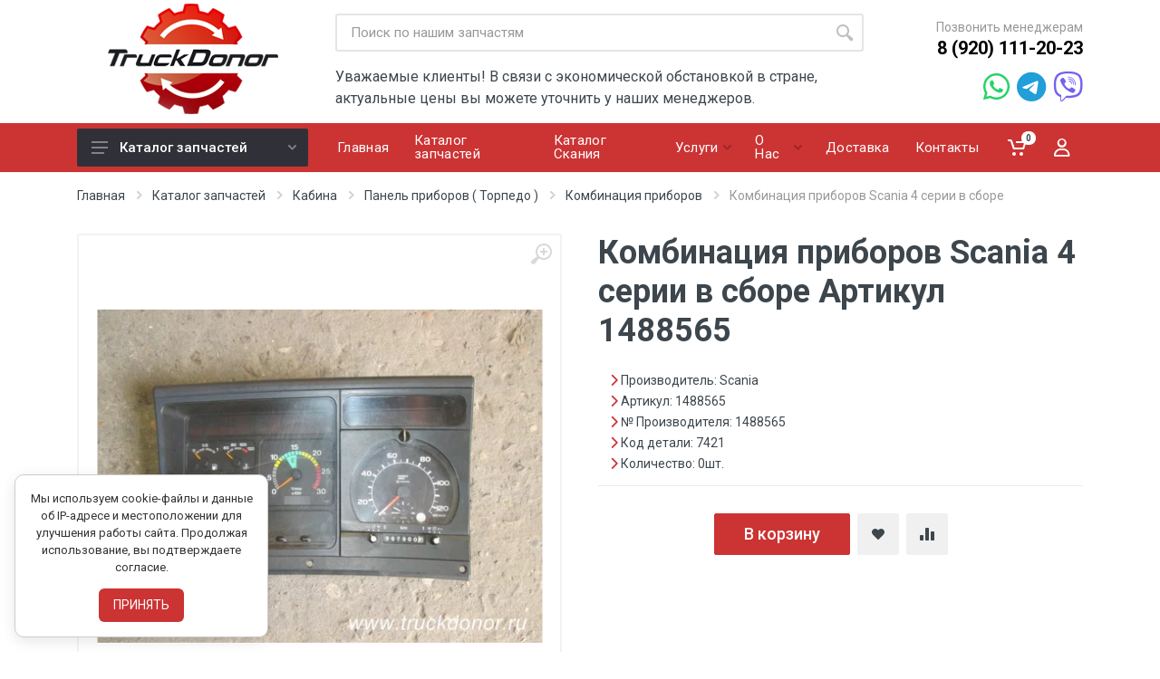

--- FILE ---
content_type: text/html; charset=utf-8
request_url: https://www.truckdonor.ru/catalogs_scania/part11514-kombinatsiya-priborov-scania-4-serii-v-sbore-artikul-1488565
body_size: 21235
content:
<!DOCTYPE html>
<!-- paulirish.com/2008/conditional-stylesheets-vs-css-hacks-answer-neither/ -->
<!--[if lt IE 7 ]> <html lang="ru" class="no-js ie6"> <![endif]-->
<!--[if IE 7 ]>    <html lang="ru" class="no-js ie7"> <![endif]-->
<!--[if IE 8 ]>    <html lang="ru" class="no-js ie8"> <![endif]-->
<!--[if IE 9 ]>    <html lang="ru" class="no-js ie9"> <![endif]-->
<!--[if (gt IE 9)|!(IE)]><!--> <html lang="ru" class="no-js"> <!--<![endif]-->

  <head>
    <meta charset='utf-8' />
<meta name="viewport" content="width=device-width, initial-scale=1">
<meta name="format-detection" content="telephone=no">
<!--[if IE]><meta http-equiv="X-UA-Compatible" content="IE=edge,chrome=1" /><![endif]-->
<title>1488565 Комбинация приборов Scania 4 серии в сборе для Scania производитель Scania - TruckDonor</title>
<meta name="description" content="Б/У запчасть Комбинация приборов Scania 4 серии в сборе, оригинальный номер 1488565 для грузовика Scania относится к элементам  автомобиля." />
<link rel="stylesheet" media="screen" href="/assets/application-b56dd293b78eb426b2348690aa47dd70d386e3e311870866fe8f0d1b08f45436.css" />

<script src="/assets/modernizr-min-91d250a2699a2d6d9b25b582fb7646130b26c4916798e3564229a64172bff58c.js" defer="defer"></script>

<!-- fonts -->
<link rel="stylesheet" href="https://fonts.googleapis.com/css?family=Roboto:400,400i,500,500i,700,700i">
<!-- font - stroyka -->
<link rel="stylesheet" href="/assets/fonts/stroyka/stroyka.css">
<link rel="preload" href="https://cdnjs.cloudflare.com/ajax/libs/font-awesome/6.3.0/css/all.min.css" as="style" onload="this.onload=null;this.rel='stylesheet'">
<noscript><link rel="stylesheet" href="https://cdnjs.cloudflare.com/ajax/libs/font-awesome/6.3.0/css/all.min.css"></noscript>
<link rel="stylesheet" href="https://cdn.saas-support.com/widget/cbk.css">
<script type="text/javascript" src="https://cdn.saas-support.com/widget/cbk.js?wcb_code=80d5b7bb6bc5ccb7cd0ac4f67b1a7e79" charset="UTF-8" async></script>
<script async type="text/javascript" src="https://analytics.alloka.ru/script/fee681872e9325b9"></script>
<meta charset="UTF-8">
<meta name="csrf-param" content="authenticity_token" />
<meta name="csrf-token" content="pXFqPBU6xakkrGI8ucm+lq2/itneTH5KvTVQhrDU/bgiQbNK4F/+lbIQvEo4gREHh6vl6GhEBJIo0hD399Yvew==" />
    
    <script src="/assets/application-92b0880251751f141c8ea15b2a47ae6883e4eea7e0dd1262f4ae8250ba245d20.js"></script>

  </head>
  <body id="каталог-запчастей-page" class="template-show">
  <!-- cookie -->
<style>
  #cookie-consent {
    position: fixed;
    bottom: 16px;
    left: 16px;
    background: #ffffff;
    color: #333;
    border: 1px solid #ccc;
    border-radius: 10px;
    padding: 16px;
    font-size: 13px;
    box-shadow: 0 4px 16px rgba(0, 0, 0, 0.1);
    z-index: 9999;
    display: none;
    width: 280px;
    max-width: 90vw;
    box-sizing: border-box;
    opacity: 0;
    transform: translateY(10px);
    transition: opacity 0.4s ease, transform 0.4s ease;
  }

  #cookie-consent.show {
    display: flex;
    flex-direction: column;
    align-items: center;
    opacity: 1;
    transform: translateY(0);
  }

  #cookie-consent .cookie-text {
    line-height: 1.5;
    margin-bottom: 14px;
    text-align: center;
  }

  #cookie-consent button {
    background-color: #cc3333;
    color: #fff;
    border: none;
    padding: 8px 16px;
    border-radius: 6px;
    font-size: 14px;
    cursor: pointer;
	margin-top: 0px;
    transition: background 0.2s ease;
  }

  #cookie-consent button:hover {
    background-color: #007cae;
  }

  @media (max-width: 400px) {
    #cookie-consent {
      left: 8px;
      bottom: 12px;
      padding: 14px;
    }
  }
</style>

 <!-- cookie -->


    <div id="site">
  <div id="cookie-consent">
  <div class="cookie-text">
    Мы используем cookie-файлы и данные об IP-адресе и местоположении для<br>
    улучшения работы сайта. Продолжая использование, вы подтверждаете согласие.
  </div>
  <div>
    <button onclick="acceptCookies()">ПРИНЯТЬ</button>
  </div>
</div>
    <!-- mobile site__header -->
<header class="site__header d-lg-none">
    <!-- data-sticky-mode - one of [pullToShow, alwaysOnTop] -->
    <div class="mobile-header mobile-header--sticky" data-sticky-mode="pullToShow">
        <div class="mobile-header__panel">
            <div class="container">
                <div class="mobile-header__body">
                    <button class="mobile-header__menu-button">
                        <svg width="18px" height="14px">
                            <use xlink:href="/images/sprite.svg#menu-18x14"></use>
                        </svg>
                    </button>
                    <a class="mobile-header__logo" href="/">
                        <!-- mobile-logo -->
                        <svg xmlns="http://www.w3.org/2000/svg" width="120px" height="20px"> 
                            <g
                            id="g324"
                            inkscape:export-filename=".\g324.svg"
                            inkscape:export-xdpi="39.21307"
                            inkscape:export-ydpi="39.21307"
                            transform="matrix(0.54912706,0,0,0.54912706,-2.2644902,-13.605331)">
                           <path
                              d="M 8.6449999,57.786999 13.605,34.266999 H 6.7249999 l 1.08,-5.04 H 27.525 l -1.08,5.04 h -6.88 l -4.96,23.52 z"
                              id="path293" />
                           <path
                              d="m 23.405036,57.786999 4.64,-21.84 h 4.48 l -0.4,4.04 h 0.2 q 1.32,-2.08 3,-3.24 1.68,-1.2 3.8,-1.2 0.48,0 1,0.08 0.56,0.04 0.88,0.12 l -1.28,5.68 q -0.32,-0.12 -0.84,-0.2 -0.52,-0.12 -1.12,-0.12 -2.2,0 -3.96,1.76 -1.72,1.72 -2.44,5.16 l -2.08,9.76 z"
                              id="path295" />
                           <path
                              d="m 47.245017,58.186999 q -2.84,0 -4.2,-1.68 -1.36,-1.72 -1.36,-4.6 0,-0.72 0.12,-1.84 0.12,-1.16 0.36,-2.32 l 2.48,-11.8 h 5.88 l -2.68,12.76 q -0.32,1.4 -0.32,2.32 0,2.4 2.12,2.4 1.32,0 2.4,-1.12 1.08,-1.16 1.88,-3.08 0.8,-1.92 1.28,-4.24 l 1.92,-9.04 h 5.88 l -4.64,21.84 h -4.48 l 0.4,-4.04 h -0.2 q -1.28,1.96 -2.92,3.2 -1.64,1.24 -3.92,1.24 z"
                              id="path297" />
                           <path
                              d="m 73.565021,58.186999 q -2.28,0 -4.12,-0.8 -1.84,-0.8 -2.92,-2.56 -1.08,-1.8 -1.08,-4.68 0,-2.92 0.76,-5.56 0.76,-2.64 2.24,-4.68 1.48,-2.04 3.64,-3.2 2.16,-1.16 4.92,-1.16 1.96,0 3.48,0.36 1.56,0.36 2.92,1.04 l -1.8,4.48 q -1.04,-0.44 -2.08,-0.76 -1,-0.36 -2.28,-0.36 -1.88,0 -3.2,1.4 -1.28,1.36 -1.96,3.52 -0.68,2.16 -0.68,4.44 0,1.88 0.88,2.84 0.88,0.92 2.48,0.92 1.48,0 2.72,-0.44 1.28,-0.48 2.64,-1.16 v 4.8 q -1.4,0.72 -2.96,1.16 -1.56,0.4 -3.6,0.4 z"
                              id="path299" />
                           <path
                              d="m 83.725013,57.786999 6.44,-30.4 h 5.88 l -2.88,13.56 q -0.2,1 -0.64,2.32 -0.4,1.32 -0.56,1.96 h 0.16 l 8.839997,-9.28 h 6.72 l -9.719997,9.84 5.559997,12 h -6.559997 l -3.56,-8.2 -2.36,1.4 -1.44,6.8 z"
                              id="path301" />
                           <path
                              d="m 106.76504,57.786999 6.04,-28.56 h 7.72 q 5.24,0 8.12,2.8 2.92,2.76 2.92,8 0,5.44 -1.88,9.44 -1.84,3.96 -5.44,6.16 -3.56,2.16 -8.68,2.16 z m 7,-5 h 2.08 q 3.28,0 5.4,-1.72 2.12,-1.76 3.16,-4.6 1.04,-2.84 1.04,-6.12 0,-3.16 -1.48,-4.64 -1.44,-1.52 -4,-1.52 h -2.24 z"
                              id="path303" />
                           <path
                              d="m 142.92505,58.186999 q -2.44,0 -4.36,-1 -1.88,-1.04 -2.96,-2.92 -1.04,-1.88 -1.04,-4.48 0,-2.88 0.72,-5.44 0.72,-2.6 2.16,-4.56 1.44,-2 3.6,-3.12 2.2,-1.12 5.12,-1.12 3.8,0 6.04,2.28 2.24,2.28 2.24,6.36 0,2.76 -0.68,5.28 -0.68,2.52 -2.12,4.48 -1.4,1.96 -3.6,3.12 -2.16,1.12 -5.12,1.12 z m 0.48,-4.8 q 1.64,0 2.76,-1.32 1.16,-1.32 1.76,-3.4 0.6,-2.12 0.6,-4.48 0,-1.64 -0.64,-2.72 -0.6,-1.12 -2.16,-1.12 -1.32,0 -2.32,0.92 -1,0.88 -1.64,2.32 -0.64,1.44 -0.96,3.08 -0.32,1.64 -0.32,3.12 0,3.6 2.92,3.6 z"
                              id="path305" />
                           <path
                              d="m 156.92501,57.786999 4.64,-21.84 h 4.48 l -0.4,4.04 h 0.16 q 1.28,-1.96 2.92,-3.2 1.68,-1.24 3.96,-1.24 2.8,0 4.2,1.72 1.44,1.68 1.44,4.56 0,1.44 -0.44,3.52 l -2.6,12.44 h -5.88 l 2.68,-12.76 q 0.32,-1.4 0.32,-2.32 0,-2.4 -2.12,-2.4 -1.36,0 -2.44,1.16 -1.04,1.12 -1.84,3.04 -0.76,1.92 -1.28,4.24 l -1.92,9.04 z"
                              id="path307" />
                           <path
                              d="m 190.48501,58.186999 q -2.44,0 -4.36,-1 -1.88,-1.04 -2.96,-2.92 -1.04,-1.88 -1.04,-4.48 0,-2.88 0.72,-5.44 0.72,-2.6 2.16,-4.56 1.44,-2 3.6,-3.12 2.2,-1.12 5.12,-1.12 3.8,0 6.04,2.28 2.24,2.28 2.24,6.36 0,2.76 -0.68,5.28 -0.68,2.52 -2.12,4.48 -1.4,1.96 -3.6,3.12 -2.16,1.12 -5.12,1.12 z m 0.48,-4.8 q 1.64,0 2.76,-1.32 1.16,-1.32 1.76,-3.4 0.6,-2.12 0.6,-4.48 0,-1.64 -0.64,-2.72 -0.6,-1.12 -2.16,-1.12 -1.32,0 -2.32,0.92 -1,0.88 -1.64,2.32 -0.64,1.44 -0.96,3.08 -0.32,1.64 -0.32,3.12 0,3.6 2.92,3.6 z"
                              id="path309" />
                           <path
                              d="m 204.48498,57.786999 4.64,-21.84 h 4.48 l -0.4,4.04 h 0.2 q 1.32,-2.08 3,-3.24 1.68,-1.2 3.8,-1.2 0.48,0 1,0.08 0.56,0.04 0.88,0.12 l -1.28,5.68 q -0.32,-0.12 -0.84,-0.2 -0.52,-0.12 -1.12,-0.12 -2.2,0 -3.96,1.76 -1.72,1.72 -2.44,5.16 l -2.08,9.76 z"
                              id="path311" />
                         </g>
                        </svg>
                        <!-- mobile-logo / end -->
                    </a>
                    <div class="search search--location--mobile-header mobile-header__search">
                        <div class="search__body">
                            <form class="search__form" action="/catalogs/search">
                                <input class="search__input" name="search" placeholder="Поиск по каталогу запчастей" aria-label="Site search" type="text" autocomplete="off">
                                <button class="search__button search__button--type--submit" type="submit">
                                    <svg width="20px" height="20px">
                                        <use xlink:href="/images/sprite.svg#search-20"></use>
                                    </svg>
                                </button>
                                <button class="search__button search__button--type--close" type="button">
                                    <svg width="20px" height="20px">
                                        <use xlink:href="/images/sprite.svg#cross-20"></use>
                                    </svg>
                                </button>
                                <div class="search__border"></div>
                            </form>
                            <div class="search__suggestions suggestions suggestions--location--mobile-header"></div>
                        </div>
                    </div>
                    <div class="mobile-header__indicators">
                        <div class="indicator indicator--mobile-search indicator--mobile d-md-none">
                            <button class="indicator__button">
                                <span class="indicator__area">
                                    <svg width="20px" height="20px">
                                        <use xlink:href="/images/sprite.svg#search-20"></use>
                                    </svg>
                                </span>
                            </button>
                        </div>
                        <div class="indicator indicator--mobile d-sm-flex d-none">
                            <a href="wishlist.html" class="indicator__button">
                                <span class="indicator__area">
                                    <svg width="20px" height="20px">
                                        <use xlink:href="/images/sprite.svg#heart-20"></use>
                                    </svg>
                                    <span class="indicator__value">0</span>
                                </span>
                            </a>
                        </div>
                        <div class="indicator indicator--mobile">
                            <a href="cart.html" class="indicator__button">
                                <span class="indicator__area">
                                    <svg width="20px" height="20px">
                                        <use xlink:href="/images/sprite.svg#cart-20"></use>
                                    </svg>
                                    <span class="indicator__value">3</span>
                                </span>
                            </a>
                        </div>
                    </div>
                </div>
            </div>
        </div>
    </div>
</header>
<!-- mobile site__header / end -->
<!-- desktop site__header -->
<header class="site__header d-lg-block d-none">
    <div class="site-header">
        <div class="site-header__middle container">
            <div class="site-header__logo">
                <a href="/">
                    <!-- logo -->
                    <img src="/images/v2logo.png" />
                    <!-- logo / end -->
                </a>
            </div>
            <div class="site-header__search">
                <div class="search search--location--header ">
                    <div class="search__body">
                        <form class="search__form" action="/catalogs/search">
                            <input class="search__input" name="search" placeholder="Поиск по нашим запчастям" aria-label="Site search" type="text" autocomplete="off">
                            <button class="search__button search__button--type--submit" type="submit">
                                <svg width="20px" height="20px">
                                    <use xlink:href="/images/sprite.svg#search-20"></use>
                                </svg>
                            </button>
                            <div class="search__border"></div>
                        </form>
                        <div class="search__suggestions suggestions suggestions--location--header"></div>
                    </div>
                </div>
                <div class="mt-3">
                    Уважаемые клиенты! В связи с экономической обстановкой в стране, актуальные цены вы можете уточнить
                    у наших менеджеров.
                </div>
            </div>
            <div class="site-header__phone">
                <div class="site-header__phone-title">Позвонить менеджерам</div>
                <div class="site-header__phone-number">
                    <a href="tel:+79201112023" class="col-black phone_alloka">8 (920) 111-20-23</a>
                </div>
                <div class="contacts_chat_links mt-3">
                    <a href="https://wa.me/79201112023"><i class="fa-brands fa-whatsapp"></i></a>
                    <a href="https://t.me/+79201112023"><i class="fa-brands fa-telegram"></i></a>
                    <a href="viber://chat?number=%2B79201112023"><i class="fa-brands fa-viber"></i></a>
                </div>
            </div>
        </div>
        <div class="site-header__nav-panel">
            <!-- data-sticky-mode - one of [pullToShow, alwaysOnTop] -->
            <div class="nav-panel nav-panel--sticky" data-sticky-mode="pullToShow">
                <div class="nav-panel__container container">
                    <div class="nav-panel__row">
                        <div class="nav-panel__departments">
                            <!-- .departments -->
                            <div class="departments " data-departments-fixed-by="">
                                <div class="departments__body">
                                    <div class="departments__links-wrapper">
                                        <div class="departments__submenus-container"></div>
                                        <ul class="departments__links">
    <li class="departments__item">
        <a href="/catalogs/vpusknaya-sistema" class="departments__item-link">
            Впускная система
            <svg class="departments__item-arrow" width="6px" height="9px">
                <use xlink:href="/images/sprite.svg#arrow-rounded-right-6x9"></use>
            </svg>
        </a>
        <div class="departments__submenu departments__submenu--type--menu">
            <div class=menu menu--layout--classic ">
                <div class="menu__submenus-container"></div>
                <ul class="menu__list">
                    <li class="menu__item ">
                        <div class="menu__item-submenu-offset"></div>
                        <a class="menu__item-link" href="/catalogs_vpusknaya-sistema/patrubok-zhyostkiy">Патрубок жёсткий</a>
                    </li>
                    <li class="menu__item ">
                        <div class="menu__item-submenu-offset"></div>
                        <a class="menu__item-link" href="/catalogs_vpusknaya-sistema/kronshteyn-vpusknoy-sistemy">Кронштейн впускной системы</a>
                    </li>
                    <li class="menu__item ">
                        <div class="menu__item-submenu-offset"></div>
                        <a class="menu__item-link" href="/catalogs_vpusknaya-sistema/patrubok-gibkiy">Патрубок гибкий</a>
                    </li>
                    <li class="menu__item ">
                        <div class="menu__item-submenu-offset"></div>
                        <a class="menu__item-link" href="/catalogs_vpusknaya-sistema/vpusknoy-kollektor">Впускной коллектор</a>
                    </li>
                    <li class="menu__item ">
                        <div class="menu__item-submenu-offset"></div>
                        <a class="menu__item-link" href="/catalogs_vpusknaya-sistema/korpus-vozdushnogo-filtra">Корпус воздушного фильтра</a>
                    </li>
                    <li class="menu__item ">
                        <div class="menu__item-submenu-offset"></div>
                        <a class="menu__item-link" href="/catalogs_vpusknaya-sistema/vozdushnyy-filtr">Воздушный фильтр</a>
                    </li>
                    <li class="menu__item ">
                        <div class="menu__item-submenu-offset"></div>
                        <a class="menu__item-link" href="/catalogs_vpusknaya-sistema/prochee-po-vpusknoy-sisteme">прочее по впускной системе</a>
                    </li>
                    <li class="menu__item ">
                        <div class="menu__item-submenu-offset"></div>
                        <a class="menu__item-link" href="/catalogs_vpusknaya-sistema/interkuler--2">ИНТЕРКУЛЕР</a>
                    </li>
                    <li class="menu__item ">
                        <div class="menu__item-submenu-offset"></div>
                        <a class="menu__item-link" href="/catalogs_vpusknaya-sistema/vozduhovod">Воздуховод</a>
                    </li>
                    <li class="menu__item ">
                        <div class="menu__item-submenu-offset"></div>
                        <a class="menu__item-link" href="/catalogs_vpusknaya-sistema/puskovoy-podogrevatel">Пусковой подогреватель</a>
                    </li>
                </ul>
            </div>
        </div>
    </li>
    <li class="departments__item">
        <a href="/catalogs/vypusknaya-sistema" class="departments__item-link">
            Выпускная система
            <svg class="departments__item-arrow" width="6px" height="9px">
                <use xlink:href="/images/sprite.svg#arrow-rounded-right-6x9"></use>
            </svg>
        </a>
        <div class="departments__submenu departments__submenu--type--menu">
            <div class=menu menu--layout--classic ">
                <div class="menu__submenus-container"></div>
                <ul class="menu__list">
                    <li class="menu__item ">
                        <div class="menu__item-submenu-offset"></div>
                        <a class="menu__item-link" href="/catalogs_vypusknaya-sistema/kollektor-vypusknoy">Коллектор выпускной</a>
                    </li>
                    <li class="menu__item ">
                        <div class="menu__item-submenu-offset"></div>
                        <a class="menu__item-link" href="/catalogs_vypusknaya-sistema/adblue-mochevina">AdBlue, мочевина</a>
                    </li>
                    <li class="menu__item ">
                        <div class="menu__item-submenu-offset"></div>
                        <a class="menu__item-link" href="/catalogs_vypusknaya-sistema/gornyy-tormoz">Горный тормоз</a>
                    </li>
                    <li class="menu__item ">
                        <div class="menu__item-submenu-offset"></div>
                        <a class="menu__item-link" href="/catalogs_vypusknaya-sistema/dekor-sistemy-kronshteyny">Декор системы, кронштейны</a>
                    </li>
                    <li class="menu__item ">
                        <div class="menu__item-submenu-offset"></div>
                        <a class="menu__item-link" href="/catalogs_vypusknaya-sistema/kronshteyny-vyhlopnoy-sistemy">Кронштейны выхлопной системы</a>
                    </li>
                    <li class="menu__item ">
                        <div class="menu__item-submenu-offset"></div>
                        <a class="menu__item-link" href="/catalogs_vypusknaya-sistema/glushitel-osnovnoy">Глушитель основной</a>
                    </li>
                    <li class="menu__item ">
                        <div class="menu__item-submenu-offset"></div>
                        <a class="menu__item-link" href="/catalogs_vypusknaya-sistema/homut">Хомут</a>
                    </li>
                    <li class="menu__item ">
                        <div class="menu__item-submenu-offset"></div>
                        <a class="menu__item-link" href="/catalogs_vypusknaya-sistema/turbina">Турбина</a>
                    </li>
                    <li class="menu__item ">
                        <div class="menu__item-submenu-offset"></div>
                        <a class="menu__item-link" href="/catalogs_vypusknaya-sistema/prochee-po-vypusknoy-sisteme">прочее по выпускной системе</a>
                    </li>
                    <li class="menu__item ">
                        <div class="menu__item-submenu-offset"></div>
                        <a class="menu__item-link" href="/catalogs_vypusknaya-sistema/truby-vypusknye-gofra">Трубы выпускные, гофра</a>
                    </li>
                    <li class="menu__item ">
                        <div class="menu__item-submenu-offset"></div>
                        <a class="menu__item-link" href="/catalogs_vypusknaya-sistema/teploizolyatsiya-kronshteyn">Теплоизоляция, кронштейн</a>
                    </li>
                    <li class="menu__item ">
                        <div class="menu__item-submenu-offset"></div>
                        <a class="menu__item-link" href="/catalogs_vypusknaya-sistema/glushitelya-rezonator">Глушителя Резонатор</a>
                    </li>
                </ul>
            </div>
        </div>
    </li>
    <li class="departments__item">
        <a href="/catalogs/dvigatel" class="departments__item-link">
            Двигатель
            <svg class="departments__item-arrow" width="6px" height="9px">
                <use xlink:href="/images/sprite.svg#arrow-rounded-right-6x9"></use>
            </svg>
        </a>
        <div class="departments__submenu departments__submenu--type--menu">
            <div class=menu menu--layout--classic ">
                <div class="menu__submenus-container"></div>
                <ul class="menu__list">
                    <li class="menu__item ">
                        <div class="menu__item-submenu-offset"></div>
                        <a class="menu__item-link" href="/catalogs_dvigatel/salniki-i-uplotneniya-dvigatelya">Сальники и уплотнения двигателя</a>
                    </li>
                    <li class="menu__item ">
                        <div class="menu__item-submenu-offset"></div>
                        <a class="menu__item-link" href="/catalogs_dvigatel/ventilyatsii-karternyh-gazov">Вентиляции картерных газов</a>
                    </li>
                    <li class="menu__item ">
                        <div class="menu__item-submenu-offset"></div>
                        <a class="menu__item-link" href="/catalogs_dvigatel/prokladki--2">Прокладки</a>
                    </li>
                    <li class="menu__item ">
                        <div class="menu__item-submenu-offset"></div>
                        <a class="menu__item-link" href="/catalogs_dvigatel/blok-tsilindrov">БЛОК ЦИЛИНДРОВ</a>
                    </li>
                    <li class="menu__item ">
                        <div class="menu__item-submenu-offset"></div>
                        <a class="menu__item-link" href="/catalogs_dvigatel/shesterni">Шестерни</a>
                    </li>
                    <li class="menu__item ">
                        <div class="menu__item-submenu-offset"></div>
                        <a class="menu__item-link" href="/catalogs_dvigatel/shatun">Шатун</a>
                    </li>
                    <li class="menu__item ">
                        <div class="menu__item-submenu-offset"></div>
                        <a class="menu__item-link" href="/catalogs_dvigatel/podveska-dvigatelya">Подвеска двигателя</a>
                    </li>
                    <li class="menu__item ">
                        <div class="menu__item-submenu-offset"></div>
                        <a class="menu__item-link" href="/catalogs_dvigatel/sistema-smazki">Система смазки</a>
                    </li>
                    <li class="menu__item ">
                        <div class="menu__item-submenu-offset"></div>
                        <a class="menu__item-link" href="/catalogs_dvigatel/perednyaya-kryshka-dvigatelya">Передняя крышка двигателя</a>
                    </li>
                    <li class="menu__item ">
                        <div class="menu__item-submenu-offset"></div>
                        <a class="menu__item-link" href="/catalogs_dvigatel/karter-mahovika-plita-grm">Картер маховика, Плита ГРМ</a>
                    </li>
                    <li class="menu__item ">
                        <div class="menu__item-submenu-offset"></div>
                        <a class="menu__item-link" href="/catalogs_dvigatel/kryshki-dvs">Крышки ДВС</a>
                    </li>
                    <li class="menu__item ">
                        <div class="menu__item-submenu-offset"></div>
                        <a class="menu__item-link" href="/catalogs_dvigatel/grm-rokera-koromyslo">ГРМ, рокера, коромысло</a>
                    </li>
                    <li class="menu__item ">
                        <div class="menu__item-submenu-offset"></div>
                        <a class="menu__item-link" href="/catalogs_dvigatel/porshnevaya-gruppa-gilzy">Поршневая группа, гильзы</a>
                    </li>
                    <li class="menu__item ">
                        <div class="menu__item-submenu-offset"></div>
                        <a class="menu__item-link" href="/catalogs_dvigatel/kronshteyn-pod-yoma-dvigatelya">Кронштейн подъёма двигателя</a>
                    </li>
                    <li class="menu__item ">
                        <div class="menu__item-submenu-offset"></div>
                        <a class="menu__item-link" href="/catalogs_dvigatel/vkladyshi-i-vtulki">Вкладыши и втулки</a>
                    </li>
                    <li class="menu__item ">
                        <div class="menu__item-submenu-offset"></div>
                        <a class="menu__item-link" href="/catalogs_dvigatel/egr-egr">ЕГР / EGR</a>
                    </li>
                    <li class="menu__item ">
                        <div class="menu__item-submenu-offset"></div>
                        <a class="menu__item-link" href="/catalogs_dvigatel/shkiv-i-dempfer">Шкив и демпфер</a>
                    </li>
                    <li class="menu__item ">
                        <div class="menu__item-submenu-offset"></div>
                        <a class="menu__item-link" href="/catalogs_dvigatel/shtangi-tolkateley">Штанги толкателей</a>
                    </li>
                    <li class="menu__item ">
                        <div class="menu__item-submenu-offset"></div>
                        <a class="menu__item-link" href="/catalogs_dvigatel/remyonnaya-peredacha">РЕМЁННАЯ ПЕРЕДАЧА</a>
                    </li>
                    <li class="menu__item ">
                        <div class="menu__item-submenu-offset"></div>
                        <a class="menu__item-link" href="/catalogs_dvigatel/shumoizolyatsiya">Шумоизоляция</a>
                    </li>
                    <li class="menu__item ">
                        <div class="menu__item-submenu-offset"></div>
                        <a class="menu__item-link" href="/catalogs_dvigatel/prochee-po-dvigatelyu">прочее по двигателю</a>
                    </li>
                    <li class="menu__item ">
                        <div class="menu__item-submenu-offset"></div>
                        <a class="menu__item-link" href="/catalogs_dvigatel/gbts-golovka-bloka-tsilindra">ГБЦ головка блока цилиндра</a>
                    </li>
                    <li class="menu__item ">
                        <div class="menu__item-submenu-offset"></div>
                        <a class="menu__item-link" href="/catalogs_dvigatel/dvigatel-v-sbore">ДВИГАТЕЛЬ В СБОРЕ</a>
                    </li>
                    <li class="menu__item ">
                        <div class="menu__item-submenu-offset"></div>
                        <a class="menu__item-link" href="/catalogs_dvigatel/kolenchatyy-val">КОЛЕНЧАТЫЙ ВАЛ</a>
                    </li>
                    <li class="menu__item ">
                        <div class="menu__item-submenu-offset"></div>
                        <a class="menu__item-link" href="/catalogs_dvigatel/raspredval">Распредвал</a>
                    </li>
                    <li class="menu__item ">
                        <div class="menu__item-submenu-offset"></div>
                        <a class="menu__item-link" href="/catalogs_dvigatel/mahovik">Маховик</a>
                    </li>
                </ul>
            </div>
        </div>
    </li>
    <li class="departments__item">
        <a href="/catalogs/dopolnitelnoe-oborudovanie" class="departments__item-link">
            Дополнительное оборудование
            <svg class="departments__item-arrow" width="6px" height="9px">
                <use xlink:href="/images/sprite.svg#arrow-rounded-right-6x9"></use>
            </svg>
        </a>
        <div class="departments__submenu departments__submenu--type--menu">
            <div class=menu menu--layout--classic ">
                <div class="menu__submenus-container"></div>
                <ul class="menu__list">
                    <li class="menu__item ">
                        <div class="menu__item-submenu-offset"></div>
                        <a class="menu__item-link" href="/catalogs_dopolnitelnoe-oborudovanie/buksirovochnyy-palets">Буксировочный палец</a>
                    </li>
                    <li class="menu__item ">
                        <div class="menu__item-submenu-offset"></div>
                        <a class="menu__item-link" href="/catalogs_dopolnitelnoe-oborudovanie/prochee-po-dop-oborudovaniyu">прочее по доп. оборудованию</a>
                    </li>
                    <li class="menu__item ">
                        <div class="menu__item-submenu-offset"></div>
                        <a class="menu__item-link" href="/catalogs_dopolnitelnoe-oborudovanie/instrument">Инструмент</a>
                    </li>
                    <li class="menu__item ">
                        <div class="menu__item-submenu-offset"></div>
                        <a class="menu__item-link" href="/catalogs_dopolnitelnoe-oborudovanie/kronshteyn-zapasnogo-kolesa">Кронштейн запасного колеса</a>
                    </li>
                    <li class="menu__item ">
                        <div class="menu__item-submenu-offset"></div>
                        <a class="menu__item-link" href="/catalogs_dopolnitelnoe-oborudovanie/stsepnoe-ustroystvo">Сцепное устройство</a>
                    </li>
                    <li class="menu__item ">
                        <div class="menu__item-submenu-offset"></div>
                        <a class="menu__item-link" href="/catalogs_dopolnitelnoe-oborudovanie/prostavka-pod-sedlo-i-ugolki">Проставка под седло и уголки</a>
                    </li>
                    <li class="menu__item ">
                        <div class="menu__item-submenu-offset"></div>
                        <a class="menu__item-link" href="/catalogs_dopolnitelnoe-oborudovanie/tsentralnaya-smazka">Центральная смазка</a>
                    </li>
                    <li class="menu__item ">
                        <div class="menu__item-submenu-offset"></div>
                        <a class="menu__item-link" href="/catalogs_dopolnitelnoe-oborudovanie/nastil">Настил</a>
                    </li>
                    <li class="menu__item ">
                        <div class="menu__item-submenu-offset"></div>
                        <a class="menu__item-link" href="/catalogs_dopolnitelnoe-oborudovanie/gidrooborudovanie">Гидрооборудование</a>
                    </li>
                    <li class="menu__item ">
                        <div class="menu__item-submenu-offset"></div>
                        <a class="menu__item-link" href="/catalogs_dopolnitelnoe-oborudovanie/protivootkatnyy-upor">Противооткатный упор</a>
                    </li>
                    <li class="menu__item ">
                        <div class="menu__item-submenu-offset"></div>
                        <a class="menu__item-link" href="/catalogs_dopolnitelnoe-oborudovanie/kronshteyn-pritsepnyh-rozetok">Кронштейн прицепных розеток</a>
                    </li>
                    <li class="menu__item ">
                        <div class="menu__item-submenu-offset"></div>
                        <a class="menu__item-link" href="/catalogs_dopolnitelnoe-oborudovanie/spoylera--2">Спойлера</a>
                    </li>
                    <li class="menu__item ">
                        <div class="menu__item-submenu-offset"></div>
                        <a class="menu__item-link" href="/catalogs_dopolnitelnoe-oborudovanie/kuzov">Кузов</a>
                    </li>
                </ul>
            </div>
        </div>
    </li>
    <li class="departments__item">
        <a href="/catalogs/zadniy-most" class="departments__item-link">
            Задний мост
            <svg class="departments__item-arrow" width="6px" height="9px">
                <use xlink:href="/images/sprite.svg#arrow-rounded-right-6x9"></use>
            </svg>
        </a>
        <div class="departments__submenu departments__submenu--type--menu">
            <div class=menu menu--layout--classic ">
                <div class="menu__submenus-container"></div>
                <ul class="menu__list">
                    <li class="menu__item ">
                        <div class="menu__item-submenu-offset"></div>
                        <a class="menu__item-link" href="/catalogs_zadniy-most/salniki">Сальники</a>
                    </li>
                    <li class="menu__item ">
                        <div class="menu__item-submenu-offset"></div>
                        <a class="menu__item-link" href="/catalogs_zadniy-most/zadniy-most-v-sbore">Задний мост в сборе</a>
                    </li>
                    <li class="menu__item ">
                        <div class="menu__item-submenu-offset"></div>
                        <a class="menu__item-link" href="/catalogs_zadniy-most/blokirovka">Блокировка</a>
                    </li>
                    <li class="menu__item ">
                        <div class="menu__item-submenu-offset"></div>
                        <a class="menu__item-link" href="/catalogs_zadniy-most/chulok-balka-zadnego-mosta">Чулок (балка заднего моста)</a>
                    </li>
                    <li class="menu__item ">
                        <div class="menu__item-submenu-offset"></div>
                        <a class="menu__item-link" href="/catalogs_zadniy-most/prochee-po-zadnemu-mostu">прочее по заднему мосту</a>
                    </li>
                    <li class="menu__item ">
                        <div class="menu__item-submenu-offset"></div>
                        <a class="menu__item-link" href="/catalogs_zadniy-most/detali-reduktora">Детали редуктора</a>
                    </li>
                    <li class="menu__item ">
                        <div class="menu__item-submenu-offset"></div>
                        <a class="menu__item-link" href="/catalogs_zadniy-most/reduktor-v-sbore">РЕДУКТОР В СБОРЕ</a>
                    </li>
                    <li class="menu__item ">
                        <div class="menu__item-submenu-offset"></div>
                        <a class="menu__item-link" href="/catalogs_zadniy-most/poluos">Полуось</a>
                    </li>
                </ul>
            </div>
        </div>
    </li>
    <li class="departments__item">
        <a href="/catalogs/kabina" class="departments__item-link">
            Кабина
            <svg class="departments__item-arrow" width="6px" height="9px">
                <use xlink:href="/images/sprite.svg#arrow-rounded-right-6x9"></use>
            </svg>
        </a>
        <div class="departments__submenu departments__submenu--type--menu">
            <div class=menu menu--layout--classic ">
                <div class="menu__submenus-container"></div>
                <ul class="menu__list">
                    <li class="menu__item ">
                        <div class="menu__item-submenu-offset"></div>
                        <a class="menu__item-link" href="/catalogs_kabina/kronshteyn-opornyy-tsilindra">Кронштейн опорный цилиндра</a>
                    </li>
                    <li class="menu__item ">
                        <div class="menu__item-submenu-offset"></div>
                        <a class="menu__item-link" href="/catalogs_kabina/bardachyok-veschevoy-yaschik-polka">Бардачёк, вещевой ящик, полка</a>
                    </li>
                    <li class="menu__item ">
                        <div class="menu__item-submenu-offset"></div>
                        <a class="menu__item-link" href="/catalogs_kabina/spalnoe-mesto">Спальное место</a>
                    </li>
                    <li class="menu__item ">
                        <div class="menu__item-submenu-offset"></div>
                        <a class="menu__item-link" href="/catalogs_kabina/obshivka-shumoizolyatsiya-kovrik">Обшивка, шумоизоляция, коврик</a>
                    </li>
                    <li class="menu__item ">
                        <div class="menu__item-submenu-offset"></div>
                        <a class="menu__item-link" href="/catalogs_kabina/panel-priborov-torpedo">Панель приборов ( Торпедо )</a>
                    </li>
                    <li class="menu__item ">
                        <div class="menu__item-submenu-offset"></div>
                        <a class="menu__item-link" href="/catalogs_kabina/pedalnyy-uzel">Педальный узел</a>
                    </li>
                    <li class="menu__item ">
                        <div class="menu__item-submenu-offset"></div>
                        <a class="menu__item-link" href="/catalogs_kabina/reshyotka-radiatora-kapot">РЕШЁТКА РАДИАТОРА ( КАПОТ )</a>
                    </li>
                    <li class="menu__item ">
                        <div class="menu__item-submenu-offset"></div>
                        <a class="menu__item-link" href="/catalogs_kabina/otoplenie-i-ventilyatsiya">Отопление и вентиляция</a>
                    </li>
                    <li class="menu__item ">
                        <div class="menu__item-submenu-offset"></div>
                        <a class="menu__item-link" href="/catalogs_kabina/ventilyatsionnyy-lyuk-v-kryshe">Вентиляционный люк в крыше</a>
                    </li>
                    <li class="menu__item ">
                        <div class="menu__item-submenu-offset"></div>
                        <a class="menu__item-link" href="/catalogs_kabina/prochee-po-kabine">прочее по кабине</a>
                    </li>
                    <li class="menu__item ">
                        <div class="menu__item-submenu-offset"></div>
                        <a class="menu__item-link" href="/catalogs_kabina/solntsezaschitnyy-kozyryok">Солнцезащитный козырёк</a>
                    </li>
                    <li class="menu__item ">
                        <div class="menu__item-submenu-offset"></div>
                        <a class="menu__item-link" href="/catalogs_kabina/kabina-v-sbore">КАБИНА В СБОРЕ</a>
                    </li>
                    <li class="menu__item ">
                        <div class="menu__item-submenu-offset"></div>
                        <a class="menu__item-link" href="/catalogs_kabina/karkas-kabiny">Каркас кабины</a>
                    </li>
                    <li class="menu__item ">
                        <div class="menu__item-submenu-offset"></div>
                        <a class="menu__item-link" href="/catalogs_kabina/zerkalo">Зеркало</a>
                    </li>
                    <li class="menu__item ">
                        <div class="menu__item-submenu-offset"></div>
                        <a class="menu__item-link" href="/catalogs_kabina/poruchni">Поручни</a>
                    </li>
                    <li class="menu__item ">
                        <div class="menu__item-submenu-offset"></div>
                        <a class="menu__item-link" href="/catalogs_kabina/stekloochistitel">Стеклоочиститель</a>
                    </li>
                    <li class="menu__item ">
                        <div class="menu__item-submenu-offset"></div>
                        <a class="menu__item-link" href="/catalogs_kabina/sidenie">Сидение</a>
                    </li>
                    <li class="menu__item ">
                        <div class="menu__item-submenu-offset"></div>
                        <a class="menu__item-link" href="/catalogs_kabina/dver">ДВЕРЬ</a>
                    </li>
                    <li class="menu__item ">
                        <div class="menu__item-submenu-offset"></div>
                        <a class="menu__item-link" href="/catalogs_kabina/pod-yom-i-opuskanie-kabiny">Подъём и опускание кабины</a>
                    </li>
                    <li class="menu__item ">
                        <div class="menu__item-submenu-offset"></div>
                        <a class="menu__item-link" href="/catalogs_kabina/podveska-kabiny">Подвеска кабины</a>
                    </li>
                </ul>
            </div>
        </div>
    </li>
    <li class="departments__item">
        <a href="/catalogs/kardannyy-val" class="departments__item-link">
            Карданный вал
            <svg class="departments__item-arrow" width="6px" height="9px">
                <use xlink:href="/images/sprite.svg#arrow-rounded-right-6x9"></use>
            </svg>
        </a>
        <div class="departments__submenu departments__submenu--type--menu">
            <div class=menu menu--layout--classic ">
                <div class="menu__submenus-container"></div>
                <ul class="menu__list">
                    <li class="menu__item ">
                        <div class="menu__item-submenu-offset"></div>
                        <a class="menu__item-link" href="/catalogs_kardannyy-val/kardan">Кардан</a>
                    </li>
                    <li class="menu__item ">
                        <div class="menu__item-submenu-offset"></div>
                        <a class="menu__item-link" href="/catalogs_kardannyy-val/krestovina">Крестовина</a>
                    </li>
                    <li class="menu__item ">
                        <div class="menu__item-submenu-offset"></div>
                        <a class="menu__item-link" href="/catalogs_kardannyy-val/kreplenie-kardannogo-vala">Крепление карданного вала</a>
                    </li>
                    <li class="menu__item ">
                        <div class="menu__item-submenu-offset"></div>
                        <a class="menu__item-link" href="/catalogs_kardannyy-val/flyanets-kardannogo-vala">Флянец карданного вала</a>
                    </li>
                </ul>
            </div>
        </div>
    </li>
    <li class="departments__item">
        <a href="/catalogs/kolyosa" class="departments__item-link">
            Колёса
            <svg class="departments__item-arrow" width="6px" height="9px">
                <use xlink:href="/images/sprite.svg#arrow-rounded-right-6x9"></use>
            </svg>
        </a>
        <div class="departments__submenu departments__submenu--type--menu">
            <div class=menu menu--layout--classic ">
                <div class="menu__submenus-container"></div>
                <ul class="menu__list">
                    <li class="menu__item ">
                        <div class="menu__item-submenu-offset"></div>
                        <a class="menu__item-link" href="/catalogs_kolyosa/perednee-koleso">Переднее колесо</a>
                    </li>
                    <li class="menu__item ">
                        <div class="menu__item-submenu-offset"></div>
                        <a class="menu__item-link" href="/catalogs_kolyosa/zadnee-koleso">Заднее колесо</a>
                    </li>
                    <li class="menu__item ">
                        <div class="menu__item-submenu-offset"></div>
                        <a class="menu__item-link" href="/catalogs_kolyosa/kolpak-kolesa">Колпак колеса</a>
                    </li>
                    <li class="menu__item ">
                        <div class="menu__item-submenu-offset"></div>
                        <a class="menu__item-link" href="/catalogs_kolyosa/kolyosnyy-disk">Колёсный диск</a>
                    </li>
                </ul>
            </div>
        </div>
    </li>
    <li class="departments__item">
        <a href="/catalogs/konditsioner" class="departments__item-link">
            Кондиционер
            <svg class="departments__item-arrow" width="6px" height="9px">
                <use xlink:href="/images/sprite.svg#arrow-rounded-right-6x9"></use>
            </svg>
        </a>
        <div class="departments__submenu departments__submenu--type--menu">
            <div class=menu menu--layout--classic ">
                <div class="menu__submenus-container"></div>
                <ul class="menu__list">
                    <li class="menu__item ">
                        <div class="menu__item-submenu-offset"></div>
                        <a class="menu__item-link" href="/catalogs_konditsioner/setka-protivomoskitnaya">Сетка противомоскитная</a>
                    </li>
                    <li class="menu__item ">
                        <div class="menu__item-submenu-offset"></div>
                        <a class="menu__item-link" href="/catalogs_konditsioner/vlagootdelitel">Влагоотделитель</a>
                    </li>
                    <li class="menu__item ">
                        <div class="menu__item-submenu-offset"></div>
                        <a class="menu__item-link" href="/catalogs_konditsioner/kronshteyny-konditsionirovaniya">Кронштейны кондиционирования</a>
                    </li>
                    <li class="menu__item ">
                        <div class="menu__item-submenu-offset"></div>
                        <a class="menu__item-link" href="/catalogs_konditsioner/prochee-po-konditsioneru">прочее по кондиционеру</a>
                    </li>
                    <li class="menu__item ">
                        <div class="menu__item-submenu-offset"></div>
                        <a class="menu__item-link" href="/catalogs_konditsioner/radiator-konditsionera">Радиатор кондиционера</a>
                    </li>
                    <li class="menu__item ">
                        <div class="menu__item-submenu-offset"></div>
                        <a class="menu__item-link" href="/catalogs_konditsioner/trubki-i-shlangi">Трубки и шланги</a>
                    </li>
                    <li class="menu__item ">
                        <div class="menu__item-submenu-offset"></div>
                        <a class="menu__item-link" href="/catalogs_konditsioner/nasos-konditsionera">Насос кондиционера</a>
                    </li>
                    <li class="menu__item ">
                        <div class="menu__item-submenu-offset"></div>
                        <a class="menu__item-link" href="/catalogs_konditsioner/konditsioner-avtonomnyy">Кондиционер автономный</a>
                    </li>
                    <li class="menu__item ">
                        <div class="menu__item-submenu-offset"></div>
                        <a class="menu__item-link" href="/catalogs_konditsioner/">Датчики кондиционера</a>
                    </li>
                </ul>
            </div>
        </div>
    </li>
    <li class="departments__item">
        <a href="/catalogs/korobka-peredach" class="departments__item-link">
            Коробка передач
            <svg class="departments__item-arrow" width="6px" height="9px">
                <use xlink:href="/images/sprite.svg#arrow-rounded-right-6x9"></use>
            </svg>
        </a>
        <div class="departments__submenu departments__submenu--type--menu">
            <div class=menu menu--layout--classic ">
                <div class="menu__submenus-container"></div>
                <ul class="menu__list">
                    <li class="menu__item ">
                        <div class="menu__item-submenu-offset"></div>
                        <a class="menu__item-link" href="/catalogs_korobka-peredach/korpus-kpp">Корпус кпп</a>
                    </li>
                    <li class="menu__item ">
                        <div class="menu__item-submenu-offset"></div>
                        <a class="menu__item-link" href="/catalogs_korobka-peredach/valy-shesterni-podshipniki">Валы, шестерни, подшипники</a>
                    </li>
                    <li class="menu__item ">
                        <div class="menu__item-submenu-offset"></div>
                        <a class="menu__item-link" href="/catalogs_korobka-peredach/sistema-smazki-kpp">Система смазки кпп</a>
                    </li>
                    <li class="menu__item ">
                        <div class="menu__item-submenu-offset"></div>
                        <a class="menu__item-link" href="/catalogs_korobka-peredach/pylnik-kronshteyn">Пыльник, кронштейн</a>
                    </li>
                    <li class="menu__item ">
                        <div class="menu__item-submenu-offset"></div>
                        <a class="menu__item-link" href="/catalogs_korobka-peredach/korobka-peredach-v-sbore">КОРОБКА ПЕРЕДАЧ В СБОРЕ</a>
                    </li>
                    <li class="menu__item ">
                        <div class="menu__item-submenu-offset"></div>
                        <a class="menu__item-link" href="/catalogs_korobka-peredach/mehanizm-otbora-moschnosti">Механизм отбора мощности</a>
                    </li>
                    <li class="menu__item ">
                        <div class="menu__item-submenu-offset"></div>
                        <a class="menu__item-link" href="/catalogs_korobka-peredach/planetarnaya-peredacha-delitel">Планетарная передача (Делитель)</a>
                    </li>
                    <li class="menu__item ">
                        <div class="menu__item-submenu-offset"></div>
                        <a class="menu__item-link" href="/catalogs_korobka-peredach/podveska-kpp-podushka-opora">Подвеска КПП (подушка опора)</a>
                    </li>
                    <li class="menu__item ">
                        <div class="menu__item-submenu-offset"></div>
                        <a class="menu__item-link" href="/catalogs_korobka-peredach/prochee-po-kpp">прочее по кпп</a>
                    </li>
                    <li class="menu__item ">
                        <div class="menu__item-submenu-offset"></div>
                        <a class="menu__item-link" href="/catalogs_korobka-peredach/upravlenie-kpp">Управление КПП</a>
                    </li>
                    <li class="menu__item ">
                        <div class="menu__item-submenu-offset"></div>
                        <a class="menu__item-link" href="/catalogs_korobka-peredach/retarder">Ретардер</a>
                    </li>
                    <li class="menu__item ">
                        <div class="menu__item-submenu-offset"></div>
                        <a class="menu__item-link" href="/catalogs_korobka-peredach/salniki-uplotneniya">Сальники, уплотнения</a>
                    </li>
                    <li class="menu__item ">
                        <div class="menu__item-submenu-offset"></div>
                        <a class="menu__item-link" href="/catalogs_korobka-peredach/sistema-ohlazhdeniya-kpp">Система охлаждения КПП</a>
                    </li>
                </ul>
            </div>
        </div>
    </li>
    <li class="departments__item">
        <a href="/catalogs/krepezh" class="departments__item-link">
            Крепеж
            <svg class="departments__item-arrow" width="6px" height="9px">
                <use xlink:href="/images/sprite.svg#arrow-rounded-right-6x9"></use>
            </svg>
        </a>
        <div class="departments__submenu departments__submenu--type--menu">
            <div class=menu menu--layout--classic ">
                <div class="menu__submenus-container"></div>
                <ul class="menu__list">
                    <li class="menu__item ">
                        <div class="menu__item-submenu-offset"></div>
                        <a class="menu__item-link" href="/catalogs_krepezh/shtutser">Штуцер</a>
                    </li>
                    <li class="menu__item ">
                        <div class="menu__item-submenu-offset"></div>
                        <a class="menu__item-link" href="/catalogs_krepezh/polyy-bolt">Полый болт</a>
                    </li>
                    <li class="menu__item ">
                        <div class="menu__item-submenu-offset"></div>
                        <a class="menu__item-link" href="/catalogs_krepezh/prochee-po-krepezhu">прочее по крепежу</a>
                    </li>
                    <li class="menu__item ">
                        <div class="menu__item-submenu-offset"></div>
                        <a class="menu__item-link" href="/catalogs_krepezh/konus">Конус</a>
                    </li>
                    <li class="menu__item ">
                        <div class="menu__item-submenu-offset"></div>
                        <a class="menu__item-link" href="/catalogs_krepezh/homuty">Хомуты</a>
                    </li>
                    <li class="menu__item ">
                        <div class="menu__item-submenu-offset"></div>
                        <a class="menu__item-link" href="/catalogs_krepezh/shayba-i-vtulka">Шайба и втулка</a>
                    </li>
                    <li class="menu__item ">
                        <div class="menu__item-submenu-offset"></div>
                        <a class="menu__item-link" href="/catalogs_krepezh/bolt-i-vint">Болт и винт</a>
                    </li>
                    <li class="menu__item ">
                        <div class="menu__item-submenu-offset"></div>
                        <a class="menu__item-link" href="/catalogs_krepezh/gayka">Гайка</a>
                    </li>
                    <li class="menu__item ">
                        <div class="menu__item-submenu-offset"></div>
                        <a class="menu__item-link" href="/catalogs_krepezh/shpilka">Шпилька</a>
                    </li>
                </ul>
            </div>
        </div>
    </li>
    <li class="departments__item">
        <a href="/catalogs/krylya-i-podnozhki" class="departments__item-link">
            Крылья и подножки
            <svg class="departments__item-arrow" width="6px" height="9px">
                <use xlink:href="/images/sprite.svg#arrow-rounded-right-6x9"></use>
            </svg>
        </a>
        <div class="departments__submenu departments__submenu--type--menu">
            <div class=menu menu--layout--classic ">
                <div class="menu__submenus-container"></div>
                <ul class="menu__list">
                    <li class="menu__item ">
                        <div class="menu__item-submenu-offset"></div>
                        <a class="menu__item-link" href="/catalogs_krylya-i-podnozhki/kronshteyn-kryla-zadney-osi">Кронштейн крыла задней оси</a>
                    </li>
                    <li class="menu__item ">
                        <div class="menu__item-submenu-offset"></div>
                        <a class="menu__item-link" href="/catalogs_krylya-i-podnozhki/krylya-zadney-osi">Крылья задней оси</a>
                    </li>
                    <li class="menu__item ">
                        <div class="menu__item-submenu-offset"></div>
                        <a class="menu__item-link" href="/catalogs_krylya-i-podnozhki/kronshteyn-kryla-peredney-osi">Кронштейн крыла передней оси</a>
                    </li>
                    <li class="menu__item ">
                        <div class="menu__item-submenu-offset"></div>
                        <a class="menu__item-link" href="/catalogs_krylya-i-podnozhki/krylya-peredney-osi">Крылья передней оси</a>
                    </li>
                    <li class="menu__item ">
                        <div class="menu__item-submenu-offset"></div>
                        <a class="menu__item-link" href="/catalogs_krylya-i-podnozhki/prochee-po-krylyam-i-podnozhkam">прочее по крыльям и подножкам</a>
                    </li>
                    <li class="menu__item ">
                        <div class="menu__item-submenu-offset"></div>
                        <a class="menu__item-link" href="/catalogs_krylya-i-podnozhki/podnozhka-i-kronshteyny-podnozhki">Подножка и кронштейны подножки</a>
                    </li>
                    <li class="menu__item ">
                        <div class="menu__item-submenu-offset"></div>
                        <a class="menu__item-link" href="/catalogs_krylya-i-podnozhki/bryzgovik">Брызговик</a>
                    </li>
                </ul>
            </div>
        </div>
    </li>
    <li class="departments__item">
        <a href="/catalogs/montazhnye-detali" class="departments__item-link">
            Монтажные детали
            <svg class="departments__item-arrow" width="6px" height="9px">
                <use xlink:href="/images/sprite.svg#arrow-rounded-right-6x9"></use>
            </svg>
        </a>
        <div class="departments__submenu departments__submenu--type--menu">
            <div class=menu menu--layout--classic ">
                <div class="menu__submenus-container"></div>
                <ul class="menu__list">
                    <li class="menu__item ">
                        <div class="menu__item-submenu-offset"></div>
                        <a class="menu__item-link" href="/catalogs_montazhnye-detali/montazhnyy-kronshteyn">Монтажный кронштейн</a>
                    </li>
                    <li class="menu__item ">
                        <div class="menu__item-submenu-offset"></div>
                        <a class="menu__item-link" href="/catalogs_montazhnye-detali/metalicheskiy-kabelkanal">Металический кабельканал</a>
                    </li>
                    <li class="menu__item ">
                        <div class="menu__item-submenu-offset"></div>
                        <a class="menu__item-link" href="/catalogs_montazhnye-detali/plastikovyy-kabelkanal">Пластиковый кабельканал</a>
                    </li>
                    <li class="menu__item ">
                        <div class="menu__item-submenu-offset"></div>
                        <a class="menu__item-link" href="/catalogs_montazhnye-detali/rezinovyy-kabelkanal">Резиновый кабельканал</a>
                    </li>
                </ul>
            </div>
        </div>
    </li>
    <li class="departments__item">
        <a href="/catalogs/peredniy-most" class="departments__item-link">
            Передний мост
            <svg class="departments__item-arrow" width="6px" height="9px">
                <use xlink:href="/images/sprite.svg#arrow-rounded-right-6x9"></use>
            </svg>
        </a>
        <div class="departments__submenu departments__submenu--type--menu">
            <div class=menu menu--layout--classic ">
                <div class="menu__submenus-container"></div>
                <ul class="menu__list">
                    <li class="menu__item ">
                        <div class="menu__item-submenu-offset"></div>
                        <a class="menu__item-link" href="/catalogs_peredniy-most/shkvornya">Шкворня</a>
                    </li>
                    <li class="menu__item ">
                        <div class="menu__item-submenu-offset"></div>
                        <a class="menu__item-link" href="/catalogs_peredniy-most/povorotnyy-kulak">Поворотный кулак</a>
                    </li>
                    <li class="menu__item ">
                        <div class="menu__item-submenu-offset"></div>
                        <a class="menu__item-link" href="/catalogs_peredniy-most/balka-perednego-mosta">Балка переднего моста</a>
                    </li>
                    <li class="menu__item ">
                        <div class="menu__item-submenu-offset"></div>
                        <a class="menu__item-link" href="/catalogs_peredniy-most/reduktor-perednego-mosta">Редуктор переднего моста</a>
                    </li>
                    <li class="menu__item ">
                        <div class="menu__item-submenu-offset"></div>
                        <a class="menu__item-link" href="/catalogs_peredniy-most/poluos--2">Полуось</a>
                    </li>
                </ul>
            </div>
        </div>
    </li>
    <li class="departments__item">
        <a href="/catalogs/podveska" class="departments__item-link">
            Подвеска
            <svg class="departments__item-arrow" width="6px" height="9px">
                <use xlink:href="/images/sprite.svg#arrow-rounded-right-6x9"></use>
            </svg>
        </a>
        <div class="departments__submenu departments__submenu--type--menu">
            <div class=menu menu--layout--classic ">
                <div class="menu__submenus-container"></div>
                <ul class="menu__list">
                    <li class="menu__item ">
                        <div class="menu__item-submenu-offset"></div>
                        <a class="menu__item-link" href="/catalogs_podveska/stabilizator-avtomobilya">Стабилизатор автомобиля</a>
                    </li>
                    <li class="menu__item ">
                        <div class="menu__item-submenu-offset"></div>
                        <a class="menu__item-link" href="/catalogs_podveska/stremyanki">Стремянки</a>
                    </li>
                    <li class="menu__item ">
                        <div class="menu__item-submenu-offset"></div>
                        <a class="menu__item-link" href="/catalogs_podveska/otboyniki">Отбойники</a>
                    </li>
                    <li class="menu__item ">
                        <div class="menu__item-submenu-offset"></div>
                        <a class="menu__item-link" href="/catalogs_podveska/amortizatory">Амортизаторы</a>
                    </li>
                    <li class="menu__item ">
                        <div class="menu__item-submenu-offset"></div>
                        <a class="menu__item-link" href="/catalogs_podveska/pnevmopodushka">Пневмоподушка</a>
                    </li>
                    <li class="menu__item ">
                        <div class="menu__item-submenu-offset"></div>
                        <a class="menu__item-link" href="/catalogs_podveska/prostavka-stremyanki-i-ressory">Проставка стремянки и рессоры</a>
                    </li>
                    <li class="menu__item ">
                        <div class="menu__item-submenu-offset"></div>
                        <a class="menu__item-link" href="/catalogs_podveska/prochee-po-podveske-avtomobilya">прочее по подвеске автомобиля</a>
                    </li>
                    <li class="menu__item ">
                        <div class="menu__item-submenu-offset"></div>
                        <a class="menu__item-link" href="/catalogs_podveska/ressora-perednyaya">Рессора передняя</a>
                    </li>
                    <li class="menu__item ">
                        <div class="menu__item-submenu-offset"></div>
                        <a class="menu__item-link" href="/catalogs_podveska/ressora-zadnyaya-i-poluressora">Рессора задняя и полурессора</a>
                    </li>
                    <li class="menu__item ">
                        <div class="menu__item-submenu-offset"></div>
                        <a class="menu__item-link" href="/catalogs_podveska/reaktivnaya-tyaga">Реактивная тяга</a>
                    </li>
                    <li class="menu__item ">
                        <div class="menu__item-submenu-offset"></div>
                        <a class="menu__item-link" href="/catalogs_podveska/kronshteyn-amortizatora">Кронштейн амортизатора</a>
                    </li>
                    <li class="menu__item ">
                        <div class="menu__item-submenu-offset"></div>
                        <a class="menu__item-link" href="/catalogs_podveska/kronshteyn-ressory">Кронштейн рессоры</a>
                    </li>
                    <li class="menu__item ">
                        <div class="menu__item-submenu-offset"></div>
                        <a class="menu__item-link" href="/catalogs_podveska/upravlenie-podveskoy">Управление подвеской</a>
                    </li>
                </ul>
            </div>
        </div>
    </li>
    <li class="departments__item">
        <a href="/catalogs/rama-i-bamper" class="departments__item-link">
            Рама и бампер
            <svg class="departments__item-arrow" width="6px" height="9px">
                <use xlink:href="/images/sprite.svg#arrow-rounded-right-6x9"></use>
            </svg>
        </a>
        <div class="departments__submenu departments__submenu--type--menu">
            <div class=menu menu--layout--classic ">
                <div class="menu__submenus-container"></div>
                <ul class="menu__list">
                    <li class="menu__item ">
                        <div class="menu__item-submenu-offset"></div>
                        <a class="menu__item-link" href="/catalogs_rama-i-bamper/prochee-po-rame-i-bamperu">прочее по раме и бамперу</a>
                    </li>
                    <li class="menu__item ">
                        <div class="menu__item-submenu-offset"></div>
                        <a class="menu__item-link" href="/catalogs_rama-i-bamper/buksirovochnyy-kronshteyn">Буксировочный кронштейн</a>
                    </li>
                    <li class="menu__item ">
                        <div class="menu__item-submenu-offset"></div>
                        <a class="menu__item-link" href="/catalogs_rama-i-bamper/kronshteyn-ramy">Кронштейн рамы</a>
                    </li>
                    <li class="menu__item ">
                        <div class="menu__item-submenu-offset"></div>
                        <a class="menu__item-link" href="/catalogs_rama-i-bamper/bamper">Бампер</a>
                    </li>
                    <li class="menu__item ">
                        <div class="menu__item-submenu-offset"></div>
                        <a class="menu__item-link" href="/catalogs_rama-i-bamper/kronshteyn-bampera">Кронштейн бампера</a>
                    </li>
                    <li class="menu__item ">
                        <div class="menu__item-submenu-offset"></div>
                        <a class="menu__item-link" href="/catalogs_rama-i-bamper/poperechina-i-traversa-ramy">Поперечина и траверса рамы</a>
                    </li>
                </ul>
            </div>
        </div>
    </li>
    <li class="departments__item">
        <a href="/catalogs/rulevoe-upravlenie" class="departments__item-link">
            Рулевое управление
            <svg class="departments__item-arrow" width="6px" height="9px">
                <use xlink:href="/images/sprite.svg#arrow-rounded-right-6x9"></use>
            </svg>
        </a>
        <div class="departments__submenu departments__submenu--type--menu">
            <div class=menu menu--layout--classic ">
                <div class="menu__submenus-container"></div>
                <ul class="menu__list">
                    <li class="menu__item ">
                        <div class="menu__item-submenu-offset"></div>
                        <a class="menu__item-link" href="/catalogs_rulevoe-upravlenie/rulevaya-tyaga">Рулевая тяга</a>
                    </li>
                    <li class="menu__item ">
                        <div class="menu__item-submenu-offset"></div>
                        <a class="menu__item-link" href="/catalogs_rulevoe-upravlenie/rulevye-nakonechniki">Рулевые наконечники</a>
                    </li>
                    <li class="menu__item ">
                        <div class="menu__item-submenu-offset"></div>
                        <a class="menu__item-link" href="/catalogs_rulevoe-upravlenie/rulevaya-kolonka-rul">Рулевая колонка, руль</a>
                    </li>
                    <li class="menu__item ">
                        <div class="menu__item-submenu-offset"></div>
                        <a class="menu__item-link" href="/catalogs_rulevoe-upravlenie/kronshteyn-krepleniya-gura">Кронштейн крепления ГУРа</a>
                    </li>
                    <li class="menu__item ">
                        <div class="menu__item-submenu-offset"></div>
                        <a class="menu__item-link" href="/catalogs_rulevoe-upravlenie/prochee-po-rulevomu-upravleniyu">прочее по рулевому управлению</a>
                    </li>
                    <li class="menu__item ">
                        <div class="menu__item-submenu-offset"></div>
                        <a class="menu__item-link" href="/catalogs_rulevoe-upravlenie/podrulevye-vyklyuchateli">Подрулевые выключатели</a>
                    </li>
                    <li class="menu__item ">
                        <div class="menu__item-submenu-offset"></div>
                        <a class="menu__item-link" href="/catalogs_rulevoe-upravlenie/gur-gidrousilitel-rulya">ГУР гидроусилитель руля</a>
                    </li>
                    <li class="menu__item ">
                        <div class="menu__item-submenu-offset"></div>
                        <a class="menu__item-link" href="/catalogs_rulevoe-upravlenie/nasos-gura">Насос ГУРа</a>
                    </li>
                    <li class="menu__item ">
                        <div class="menu__item-submenu-offset"></div>
                        <a class="menu__item-link" href="/catalogs_rulevoe-upravlenie/bachyok-gura-i-kronshteyn-bachka">Бачёк ГУРа и кронштейн бачка</a>
                    </li>
                    <li class="menu__item ">
                        <div class="menu__item-submenu-offset"></div>
                        <a class="menu__item-link" href="/catalogs_rulevoe-upravlenie/trubki-shlangi">Трубки, шланги</a>
                    </li>
                    <li class="menu__item ">
                        <div class="menu__item-submenu-offset"></div>
                        <a class="menu__item-link" href="/catalogs_rulevoe-upravlenie/rulevoe-koleso">Рулевое колесо</a>
                    </li>
                </ul>
            </div>
        </div>
    </li>
    <li class="departments__item">
        <a href="/catalogs/sistema-ohlazhdeniya" class="departments__item-link">
            Система охлаждения
            <svg class="departments__item-arrow" width="6px" height="9px">
                <use xlink:href="/images/sprite.svg#arrow-rounded-right-6x9"></use>
            </svg>
        </a>
        <div class="departments__submenu departments__submenu--type--menu">
            <div class=menu menu--layout--classic ">
                <div class="menu__submenus-container"></div>
                <ul class="menu__list">
                    <li class="menu__item ">
                        <div class="menu__item-submenu-offset"></div>
                        <a class="menu__item-link" href="/catalogs_sistema-ohlazhdeniya/patrubki-i-trubki-metalicheskie">Патрубки и трубки металические</a>
                    </li>
                    <li class="menu__item ">
                        <div class="menu__item-submenu-offset"></div>
                        <a class="menu__item-link" href="/catalogs_sistema-ohlazhdeniya/interkuler">ИНТЕРКУЛЕР</a>
                    </li>
                    <li class="menu__item ">
                        <div class="menu__item-submenu-offset"></div>
                        <a class="menu__item-link" href="/catalogs_sistema-ohlazhdeniya/diffuzor">Диффузор</a>
                    </li>
                    <li class="menu__item ">
                        <div class="menu__item-submenu-offset"></div>
                        <a class="menu__item-link" href="/catalogs_sistema-ohlazhdeniya/nasos-pompa-korpus-filtra">Насос (помпа), корпус фильтра</a>
                    </li>
                    <li class="menu__item ">
                        <div class="menu__item-submenu-offset"></div>
                        <a class="menu__item-link" href="/catalogs_sistema-ohlazhdeniya/radiator">РАДИАТОР</a>
                    </li>
                    <li class="menu__item ">
                        <div class="menu__item-submenu-offset"></div>
                        <a class="menu__item-link" href="/catalogs_sistema-ohlazhdeniya/ventilyator-i-viskomufta">Вентилятор и вискомуфта</a>
                    </li>
                    <li class="menu__item ">
                        <div class="menu__item-submenu-offset"></div>
                        <a class="menu__item-link" href="/catalogs_sistema-ohlazhdeniya/podveska-sistemy-ohlazhdeniya">Подвеска системы охлаждения</a>
                    </li>
                    <li class="menu__item ">
                        <div class="menu__item-submenu-offset"></div>
                        <a class="menu__item-link" href="/catalogs_sistema-ohlazhdeniya/kronshteyny-sistemy-ohlazhdeniya">Кронштейны системы охлаждения</a>
                    </li>
                    <li class="menu__item ">
                        <div class="menu__item-submenu-offset"></div>
                        <a class="menu__item-link" href="/catalogs_sistema-ohlazhdeniya/termostat-i-korpus">Термостат и корпус</a>
                    </li>
                    <li class="menu__item ">
                        <div class="menu__item-submenu-offset"></div>
                        <a class="menu__item-link" href="/catalogs_sistema-ohlazhdeniya/zaslonka-retsirkulyatsii-vozduha">Заслонка рециркуляции воздуха</a>
                    </li>
                    <li class="menu__item ">
                        <div class="menu__item-submenu-offset"></div>
                        <a class="menu__item-link" href="/catalogs_sistema-ohlazhdeniya/rasshiritelnyy-bachyok">Расширительный бачёк</a>
                    </li>
                    <li class="menu__item ">
                        <div class="menu__item-submenu-offset"></div>
                        <a class="menu__item-link" href="/catalogs_sistema-ohlazhdeniya/zaschitnaya-setka-radiatorov-kozhuh">Защитная сетка радиаторов, кожух</a>
                    </li>
                    <li class="menu__item ">
                        <div class="menu__item-submenu-offset"></div>
                        <a class="menu__item-link" href="/catalogs_sistema-ohlazhdeniya/prochee-po-sisteme-ohlazhdeniya">прочее по системе охлаждения</a>
                    </li>
                    <li class="menu__item ">
                        <div class="menu__item-submenu-offset"></div>
                        <a class="menu__item-link" href="/catalogs_sistema-ohlazhdeniya/diffuzora-koltso-i-kronshteyny">Диффузора кольцо и кронштейны</a>
                    </li>
                    <li class="menu__item ">
                        <div class="menu__item-submenu-offset"></div>
                        <a class="menu__item-link" href="/catalogs_sistema-ohlazhdeniya/patrubki-i-trubki-rezinovye">Патрубки и трубки резиновые</a>
                    </li>
                    <li class="menu__item ">
                        <div class="menu__item-submenu-offset"></div>
                        <a class="menu__item-link" href="/catalogs_sistema-ohlazhdeniya/prokladki">Прокладки</a>
                    </li>
                    <li class="menu__item ">
                        <div class="menu__item-submenu-offset"></div>
                        <a class="menu__item-link" href="/catalogs_sistema-ohlazhdeniya/"></a>
                    </li>
                </ul>
            </div>
        </div>
    </li>
    <li class="departments__item">
        <a href="/catalogs/stupitsy" class="departments__item-link">
            Ступицы
            <svg class="departments__item-arrow" width="6px" height="9px">
                <use xlink:href="/images/sprite.svg#arrow-rounded-right-6x9"></use>
            </svg>
        </a>
        <div class="departments__submenu departments__submenu--type--menu">
            <div class=menu menu--layout--classic ">
                <div class="menu__submenus-container"></div>
                <ul class="menu__list">
                    <li class="menu__item ">
                        <div class="menu__item-submenu-offset"></div>
                        <a class="menu__item-link" href="/catalogs_stupitsy/salniki-i-uplotnitelnye-koltsa">Сальники и уплотнительные кольца</a>
                    </li>
                    <li class="menu__item ">
                        <div class="menu__item-submenu-offset"></div>
                        <a class="menu__item-link" href="/catalogs_stupitsy/stupitsa-perednyaya">Ступица передняя</a>
                    </li>
                    <li class="menu__item ">
                        <div class="menu__item-submenu-offset"></div>
                        <a class="menu__item-link" href="/catalogs_stupitsy/stupitsa-zadnyaya">Ступица задняя</a>
                    </li>
                    <li class="menu__item ">
                        <div class="menu__item-submenu-offset"></div>
                        <a class="menu__item-link" href="/catalogs_stupitsy/stopornoe-koltso-i-shayba">Стопорное кольцо и шайба</a>
                    </li>
                    <li class="menu__item ">
                        <div class="menu__item-submenu-offset"></div>
                        <a class="menu__item-link" href="/catalogs_stupitsy/impulsnoe-koltso">Импульсное кольцо</a>
                    </li>
                    <li class="menu__item ">
                        <div class="menu__item-submenu-offset"></div>
                        <a class="menu__item-link" href="/catalogs_stupitsy/prochee-po-stupitse">прочее по ступице</a>
                    </li>
                    <li class="menu__item ">
                        <div class="menu__item-submenu-offset"></div>
                        <a class="menu__item-link" href="/catalogs_stupitsy/bortovoy-reduktor">Бортовой редуктор</a>
                    </li>
                    <li class="menu__item ">
                        <div class="menu__item-submenu-offset"></div>
                        <a class="menu__item-link" href="/catalogs_stupitsy/pylniki-i-uplotneniya-stupitsy">Пыльники и уплотнения ступицы</a>
                    </li>
                    <li class="menu__item ">
                        <div class="menu__item-submenu-offset"></div>
                        <a class="menu__item-link" href="/catalogs_stupitsy/gayka-stupitsy">Гайка ступицы</a>
                    </li>
                    <li class="menu__item ">
                        <div class="menu__item-submenu-offset"></div>
                        <a class="menu__item-link" href="/catalogs_stupitsy/kryshka-stupitsy">Крышка ступицы</a>
                    </li>
                </ul>
            </div>
        </div>
    </li>
    <li class="departments__item">
        <a href="/catalogs/stseplenie" class="departments__item-link">
            Сцепление
            <svg class="departments__item-arrow" width="6px" height="9px">
                <use xlink:href="/images/sprite.svg#arrow-rounded-right-6x9"></use>
            </svg>
        </a>
        <div class="departments__submenu departments__submenu--type--menu">
            <div class=menu menu--layout--classic ">
                <div class="menu__submenus-container"></div>
                <ul class="menu__list">
                    <li class="menu__item ">
                        <div class="menu__item-submenu-offset"></div>
                        <a class="menu__item-link" href="/catalogs_stseplenie/korzina-stsepleniya">Корзина сцепления</a>
                    </li>
                    <li class="menu__item ">
                        <div class="menu__item-submenu-offset"></div>
                        <a class="menu__item-link" href="/catalogs_stseplenie/pgu-rabochiy-tsilindr">ПГУ, рабочий цилиндр</a>
                    </li>
                    <li class="menu__item ">
                        <div class="menu__item-submenu-offset"></div>
                        <a class="menu__item-link" href="/catalogs_stseplenie/disk-stsepleniya">Диск сцепления</a>
                    </li>
                    <li class="menu__item ">
                        <div class="menu__item-submenu-offset"></div>
                        <a class="menu__item-link" href="/catalogs_stseplenie/vilka-stsepleniya">Вилка сцепления</a>
                    </li>
                    <li class="menu__item ">
                        <div class="menu__item-submenu-offset"></div>
                        <a class="menu__item-link" href="/catalogs_stseplenie/shlangi-trubki-i-bachyok">Шланги , трубки и бачёк</a>
                    </li>
                    <li class="menu__item ">
                        <div class="menu__item-submenu-offset"></div>
                        <a class="menu__item-link" href="/catalogs_stseplenie/vyzhimnoy-podshipnik">Выжимной подшипник</a>
                    </li>
                    <li class="menu__item ">
                        <div class="menu__item-submenu-offset"></div>
                        <a class="menu__item-link" href="/catalogs_stseplenie/prochee-po-stsepleniyu">прочее по сцеплению</a>
                    </li>
                </ul>
            </div>
        </div>
    </li>
    <li class="departments__item">
        <a href="/catalogs/toplivnaya-sistema" class="departments__item-link">
            Топливная система
            <svg class="departments__item-arrow" width="6px" height="9px">
                <use xlink:href="/images/sprite.svg#arrow-rounded-right-6x9"></use>
            </svg>
        </a>
        <div class="departments__submenu departments__submenu--type--menu">
            <div class=menu menu--layout--classic ">
                <div class="menu__submenus-container"></div>
                <ul class="menu__list">
                    <li class="menu__item ">
                        <div class="menu__item-submenu-offset"></div>
                        <a class="menu__item-link" href="/catalogs_toplivnaya-sistema/forsunka">Форсунка</a>
                    </li>
                    <li class="menu__item ">
                        <div class="menu__item-submenu-offset"></div>
                        <a class="menu__item-link" href="/catalogs_toplivnaya-sistema/ohlazhdenie-bloka-upravleniya">Охлаждение блока управления</a>
                    </li>
                    <li class="menu__item ">
                        <div class="menu__item-submenu-offset"></div>
                        <a class="menu__item-link" href="/catalogs_toplivnaya-sistema/elektromagnitnye-klapana">Электромагнитные клапана</a>
                    </li>
                    <li class="menu__item ">
                        <div class="menu__item-submenu-offset"></div>
                        <a class="menu__item-link" href="/catalogs_toplivnaya-sistema/kronshteyn-toplivnogo-baka">Кронштейн топливного бака</a>
                    </li>
                    <li class="menu__item ">
                        <div class="menu__item-submenu-offset"></div>
                        <a class="menu__item-link" href="/catalogs_toplivnaya-sistema/toplivnyy-bak">Топливный бак</a>
                    </li>
                    <li class="menu__item ">
                        <div class="menu__item-submenu-offset"></div>
                        <a class="menu__item-link" href="/catalogs_toplivnaya-sistema/toplivnye-trubki">Топливные трубки</a>
                    </li>
                    <li class="menu__item ">
                        <div class="menu__item-submenu-offset"></div>
                        <a class="menu__item-link" href="/catalogs_toplivnaya-sistema/blok-toplivnogo-filtra">Блок топливного фильтра</a>
                    </li>
                    <li class="menu__item ">
                        <div class="menu__item-submenu-offset"></div>
                        <a class="menu__item-link" href="/catalogs_toplivnaya-sistema/toplivnyy-nasos">Топливный насос</a>
                    </li>
                    <li class="menu__item ">
                        <div class="menu__item-submenu-offset"></div>
                        <a class="menu__item-link" href="/catalogs_toplivnaya-sistema/toplivnaya-reyka">Топливная рейка</a>
                    </li>
                    <li class="menu__item ">
                        <div class="menu__item-submenu-offset"></div>
                        <a class="menu__item-link" href="/catalogs_toplivnaya-sistema/toplivnyy-klapan">Топливный клапан</a>
                    </li>
                    <li class="menu__item ">
                        <div class="menu__item-submenu-offset"></div>
                        <a class="menu__item-link" href="/catalogs_toplivnaya-sistema/prochee-po-toplivnoy-sisteme">прочее по топливной системе</a>
                    </li>
                    <li class="menu__item ">
                        <div class="menu__item-submenu-offset"></div>
                        <a class="menu__item-link" href="/catalogs_toplivnaya-sistema/toplivozabornik">Топливозаборник</a>
                    </li>
                    <li class="menu__item ">
                        <div class="menu__item-submenu-offset"></div>
                        <a class="menu__item-link" href="/catalogs_toplivnaya-sistema/kronshteyny-toplivnoy-sistemy">Кронштейны топливной системы</a>
                    </li>
                </ul>
            </div>
        </div>
    </li>
    <li class="departments__item">
        <a href="/catalogs/tormoznaya-sistema" class="departments__item-link">
            Тормозная система
            <svg class="departments__item-arrow" width="6px" height="9px">
                <use xlink:href="/images/sprite.svg#arrow-rounded-right-6x9"></use>
            </svg>
        </a>
        <div class="departments__submenu departments__submenu--type--menu">
            <div class=menu menu--layout--classic ">
                <div class="menu__submenus-container"></div>
                <ul class="menu__list">
                    <li class="menu__item ">
                        <div class="menu__item-submenu-offset"></div>
                        <a class="menu__item-link" href="/catalogs_tormoznaya-sistema/kolodka-tormoznaya">Колодка тормозная</a>
                    </li>
                    <li class="menu__item ">
                        <div class="menu__item-submenu-offset"></div>
                        <a class="menu__item-link" href="/catalogs_tormoznaya-sistema/val-tormoznoy">Вал тормозной</a>
                    </li>
                    <li class="menu__item ">
                        <div class="menu__item-submenu-offset"></div>
                        <a class="menu__item-link" href="/catalogs_tormoznaya-sistema/disk-tormoznoy">Диск тормозной</a>
                    </li>
                    <li class="menu__item ">
                        <div class="menu__item-submenu-offset"></div>
                        <a class="menu__item-link" href="/catalogs_tormoznaya-sistema/kompressor">КОМПРЕССОР</a>
                    </li>
                    <li class="menu__item ">
                        <div class="menu__item-submenu-offset"></div>
                        <a class="menu__item-link" href="/catalogs_tormoznaya-sistema/support">Суппорт</a>
                    </li>
                    <li class="menu__item ">
                        <div class="menu__item-submenu-offset"></div>
                        <a class="menu__item-link" href="/catalogs_tormoznaya-sistema/energoakkumulyator">Энергоаккумулятор</a>
                    </li>
                    <li class="menu__item ">
                        <div class="menu__item-submenu-offset"></div>
                        <a class="menu__item-link" href="/catalogs_tormoznaya-sistema/baraban-tormoznoy">Барабан тормозной</a>
                    </li>
                    <li class="menu__item ">
                        <div class="menu__item-submenu-offset"></div>
                        <a class="menu__item-link" href="/catalogs_tormoznaya-sistema/modulyator">Модулятор</a>
                    </li>
                    <li class="menu__item ">
                        <div class="menu__item-submenu-offset"></div>
                        <a class="menu__item-link" href="/catalogs_tormoznaya-sistema/zmeevik">Змеевик</a>
                    </li>
                    <li class="menu__item ">
                        <div class="menu__item-submenu-offset"></div>
                        <a class="menu__item-link" href="/catalogs_tormoznaya-sistema/tormoznaya-kamera">Тормозная камера</a>
                    </li>
                    <li class="menu__item ">
                        <div class="menu__item-submenu-offset"></div>
                        <a class="menu__item-link" href="/catalogs_tormoznaya-sistema/kronshteyny-tormoznoy-sistemy">Кронштейны тормозной системы</a>
                    </li>
                    <li class="menu__item ">
                        <div class="menu__item-submenu-offset"></div>
                        <a class="menu__item-link" href="/catalogs_tormoznaya-sistema/pylniki">Пыльники</a>
                    </li>
                    <li class="menu__item ">
                        <div class="menu__item-submenu-offset"></div>
                        <a class="menu__item-link" href="/catalogs_tormoznaya-sistema/elektromagnitnyy-klapan">Электромагнитный клапан</a>
                    </li>
                    <li class="menu__item ">
                        <div class="menu__item-submenu-offset"></div>
                        <a class="menu__item-link" href="/catalogs_tormoznaya-sistema/prochee-po-tormoznoy-sisteme">прочее по тормозной системе</a>
                    </li>
                    <li class="menu__item ">
                        <div class="menu__item-submenu-offset"></div>
                        <a class="menu__item-link" href="/catalogs_tormoznaya-sistema/treschyotka-tormoznoy-rychag">Трещётка, тормозной рычаг</a>
                    </li>
                    <li class="menu__item ">
                        <div class="menu__item-submenu-offset"></div>
                        <a class="menu__item-link" href="/catalogs_tormoznaya-sistema/regulirovka-davleniya-vozduha">Регулировка давления воздуха</a>
                    </li>
                    <li class="menu__item ">
                        <div class="menu__item-submenu-offset"></div>
                        <a class="menu__item-link" href="/catalogs_tormoznaya-sistema/shlangi-i-trubki">Шланги и трубки</a>
                    </li>
                    <li class="menu__item ">
                        <div class="menu__item-submenu-offset"></div>
                        <a class="menu__item-link" href="/catalogs_tormoznaya-sistema/kran-glavnyy-tormoznoy">Кран главный тормозной</a>
                    </li>
                    <li class="menu__item ">
                        <div class="menu__item-submenu-offset"></div>
                        <a class="menu__item-link" href="/catalogs_tormoznaya-sistema/soedenitelnaya-armatura">Соеденительная арматура</a>
                    </li>
                    <li class="menu__item ">
                        <div class="menu__item-submenu-offset"></div>
                        <a class="menu__item-link" href="/catalogs_tormoznaya-sistema/kran-regulirovki-tormoznyh-sil">Кран регулировки тормозных сил</a>
                    </li>
                    <li class="menu__item ">
                        <div class="menu__item-submenu-offset"></div>
                        <a class="menu__item-link" href="/catalogs_tormoznaya-sistema/chetyryohkonturnyy-zaschitnyy-kran">Четырёхконтурный защитный кран</a>
                    </li>
                    <li class="menu__item ">
                        <div class="menu__item-submenu-offset"></div>
                        <a class="menu__item-link" href="/catalogs_tormoznaya-sistema/osushitel-vozduha">Осушитель воздуха</a>
                    </li>
                    <li class="menu__item ">
                        <div class="menu__item-submenu-offset"></div>
                        <a class="menu__item-link" href="/catalogs_tormoznaya-sistema/ogranichenie-davleniya">Ограничение давления</a>
                    </li>
                    <li class="menu__item ">
                        <div class="menu__item-submenu-offset"></div>
                        <a class="menu__item-link" href="/catalogs_tormoznaya-sistema/ressiver-homuty-i-kronshteyny">Рессивер, хомуты и кронштейны</a>
                    </li>
                </ul>
            </div>
        </div>
    </li>
    <li class="departments__item">
        <a href="/catalogs/elektrika" class="departments__item-link">
            Электрика
            <svg class="departments__item-arrow" width="6px" height="9px">
                <use xlink:href="/images/sprite.svg#arrow-rounded-right-6x9"></use>
            </svg>
        </a>
        <div class="departments__submenu departments__submenu--type--menu">
            <div class=menu menu--layout--classic ">
                <div class="menu__submenus-container"></div>
                <ul class="menu__list">
                    <li class="menu__item ">
                        <div class="menu__item-submenu-offset"></div>
                        <a class="menu__item-link" href="/catalogs_elektrika/vyklyuchateli">Выключатели</a>
                    </li>
                    <li class="menu__item ">
                        <div class="menu__item-submenu-offset"></div>
                        <a class="menu__item-link" href="/catalogs_elektrika/fara-protivotumannaya">Фара противотуманная</a>
                    </li>
                    <li class="menu__item ">
                        <div class="menu__item-submenu-offset"></div>
                        <a class="menu__item-link" href="/catalogs_elektrika/prochee-po-elektrike">прочее по электрике</a>
                    </li>
                    <li class="menu__item ">
                        <div class="menu__item-submenu-offset"></div>
                        <a class="menu__item-link" href="/catalogs_elektrika/delitel-napryazheniya-24v-12v">Делитель напряжения 24V/12V</a>
                    </li>
                    <li class="menu__item ">
                        <div class="menu__item-submenu-offset"></div>
                        <a class="menu__item-link" href="/catalogs_elektrika/rele">РЕЛЕ</a>
                    </li>
                    <li class="menu__item ">
                        <div class="menu__item-submenu-offset"></div>
                        <a class="menu__item-link" href="/catalogs_elektrika/bloki-upravleniya">Блоки управления</a>
                    </li>
                    <li class="menu__item ">
                        <div class="menu__item-submenu-offset"></div>
                        <a class="menu__item-link" href="/catalogs_elektrika/silovoy-provod">Силовой провод</a>
                    </li>
                    <li class="menu__item ">
                        <div class="menu__item-submenu-offset"></div>
                        <a class="menu__item-link" href="/catalogs_elektrika/fara-eyo-korpus-i-kronshteyn">ФАРА, её корпус и кронштейн</a>
                    </li>
                    <li class="menu__item ">
                        <div class="menu__item-submenu-offset"></div>
                        <a class="menu__item-link" href="/catalogs_elektrika/fonar-zadniy">Фонарь задний</a>
                    </li>
                    <li class="menu__item ">
                        <div class="menu__item-submenu-offset"></div>
                        <a class="menu__item-link" href="/catalogs_elektrika/zaschitnyy-kozhuh-elektroraz-yomov">Защитный кожух электроразъёмов</a>
                    </li>
                    <li class="menu__item ">
                        <div class="menu__item-submenu-offset"></div>
                        <a class="menu__item-link" href="/catalogs_elektrika/elektroraz-yomy">Электроразъёмы</a>
                    </li>
                    <li class="menu__item ">
                        <div class="menu__item-submenu-offset"></div>
                        <a class="menu__item-link" href="/catalogs_elektrika/provodka-avtomobilya">Проводка автомобиля</a>
                    </li>
                    <li class="menu__item ">
                        <div class="menu__item-submenu-offset"></div>
                        <a class="menu__item-link" href="/catalogs_elektrika/starter">СТАРТЕР</a>
                    </li>
                    <li class="menu__item ">
                        <div class="menu__item-submenu-offset"></div>
                        <a class="menu__item-link" href="/catalogs_elektrika/generator">ГЕНЕРАТОР</a>
                    </li>
                    <li class="menu__item ">
                        <div class="menu__item-submenu-offset"></div>
                        <a class="menu__item-link" href="/catalogs_elektrika/datchiki">Датчики</a>
                    </li>
                    <li class="menu__item ">
                        <div class="menu__item-submenu-offset"></div>
                        <a class="menu__item-link" href="/catalogs_elektrika/massa">МАССА</a>
                    </li>
                    <li class="menu__item ">
                        <div class="menu__item-submenu-offset"></div>
                        <a class="menu__item-link" href="/catalogs_elektrika/zvukovoy-signal">Звуковой сигнал</a>
                    </li>
                    <li class="menu__item ">
                        <div class="menu__item-submenu-offset"></div>
                        <a class="menu__item-link" href="/catalogs_elektrika/akb">АКБ</a>
                    </li>
                    <li class="menu__item ">
                        <div class="menu__item-submenu-offset"></div>
                        <a class="menu__item-link" href="/catalogs_elektrika/gabaritnye-fonari">Габаритные фонари</a>
                    </li>
                    <li class="menu__item ">
                        <div class="menu__item-submenu-offset"></div>
                        <a class="menu__item-link" href="/catalogs_elektrika/panel-predohraniteley">Панель предохранителей</a>
                    </li>
                </ul>
            </div>
        </div>
    </li>
    <li class="departments__item">
        <a href="/catalogs/ya-neraspredelyonnye" class="departments__item-link">
            Нераспределенные
            <svg class="departments__item-arrow" width="6px" height="9px">
                <use xlink:href="/images/sprite.svg#arrow-rounded-right-6x9"></use>
            </svg>
        </a>
        <div class="departments__submenu departments__submenu--type--menu">
            <div class=menu menu--layout--classic ">
                <div class="menu__submenus-container"></div>
                <ul class="menu__list">
                    <li class="menu__item ">
                        <div class="menu__item-submenu-offset"></div>
                        <a class="menu__item-link" href="/catalogs_ya-neraspredelyonnye/prochee">Прочее</a>
                    </li>
                </ul>
            </div>
        </div>
    </li>
    <li class="departments__item">
        <a href="/catalogs/realizatsiya" class="departments__item-link">
            Реализация
            <svg class="departments__item-arrow" width="6px" height="9px">
                <use xlink:href="/images/sprite.svg#arrow-rounded-right-6x9"></use>
            </svg>
        </a>
        <div class="departments__submenu departments__submenu--type--menu">
            <div class=menu menu--layout--classic ">
                <div class="menu__submenus-container"></div>
                <ul class="menu__list">
                </ul>
            </div>
        </div>
    </li>
    <li class="departments__item">
        <a href="/catalogs/novye" class="departments__item-link">
            Новые
            <svg class="departments__item-arrow" width="6px" height="9px">
                <use xlink:href="/images/sprite.svg#arrow-rounded-right-6x9"></use>
            </svg>
        </a>
        <div class="departments__submenu departments__submenu--type--menu">
            <div class=menu menu--layout--classic ">
                <div class="menu__submenus-container"></div>
                <ul class="menu__list">
                </ul>
            </div>
        </div>
    </li>
</ul>
                                    </div>
                                </div>
                                <button class="departments__button">
                                    <svg class="departments__button-icon" width="18px" height="14px">
                                        <use xlink:href="/images/sprite.svg#menu-18x14"></use>
                                    </svg>
                                    Каталог запчастей
                                    <svg class="departments__button-arrow" width="9px" height="6px">
                                        <use xlink:href="/images/sprite.svg#arrow-rounded-down-9x6"></use>
                                    </svg>
                                </button>
                            </div>
                            <!-- .departments / end -->
                        </div>
                        <!-- .nav-links -->
                        <div class="nav-panel__nav-links nav-links">
                            <ul class="nav-links__list">
                                <li class="nav-links__item ">
                                    <a class="nav-links__item-link" href="/">
                                        <div class="nav-links__item-body">
                                            Главная
                                        </div>
                                    </a>
                                </li>
                                <li class="nav-links__item ">
                                    <a class="nav-links__item-link" href="/catalogs">
                                        <div class="nav-links__item-body">
                                            Каталог запчастей
                                        </div>
                                    </a>
                                </li>
                                <li class="nav-links__item">
                                    <a class="nav-links__item-link" href="/scania_catalogs">
                                        <div class="nav-links__item-body">
                                            Каталог Скания
                                        </div>
                                    </a>
                                </li>
                                <li class="nav-links__item  nav-links__item--has-submenu ">
                                    <a class="nav-links__item-link" href="/uslugi">
                                        <div class="nav-links__item-body">
                                            Услуги
                                            <svg class="nav-links__item-arrow" width="9px" height="6px">
                                                <use xlink:href="/images/sprite.svg#arrow-rounded-down-9x6"></use>
                                            </svg>
                                        </div>
                                    </a>
                                    <div class="nav-links__submenu nav-links__submenu--type--menu">
                                        <!-- .menu -->
                                        <div class="menu menu--layout--classic ">
                                            <div class="menu__submenus-container"></div>
                                            <ul class="menu__list">
                                                  <li class="menu__item">
                                                    <div class="menu__item-submenu-offset"></div>
                                                    <a class="menu__item-link" href="/uslugi/zamena_dvigatelya_xpi">
                                                      Замена двигателей XPI
                                                    </a>
                                                  </li>
                                                  <li class="menu__item">
                                                    <div class="menu__item-submenu-offset"></div>
                                                    <a class="menu__item-link" href="/uslugi/zakaz">
                                                      Заказ двигателя
                                                    </a>
                                                  </li>
                                                  <li class="menu__item">
                                                    <div class="menu__item-submenu-offset"></div>
                                                    <a class="menu__item-link" href="/uslugi/zakaz_kabin">
                                                      Заказ Кабин из Европы
                                                    </a>
                                                  </li>
                                            </ul>
                                        </div>
                                        <!-- .menu / end -->
                                    </div>
                                </li>
                                <li class="nav-links__item  nav-links__item--has-submenu ">
                                    <a class="nav-links__item-link" href="/about">
                                        <div class="nav-links__item-body">
                                            О Нас
                                            <svg class="nav-links__item-arrow" width="9px" height="6px">
                                                <use xlink:href="/images/sprite.svg#arrow-rounded-down-9x6"></use>
                                            </svg>
                                        </div>
                                    </a>
                                    <div class="nav-links__submenu nav-links__submenu--type--menu">
                                        <!-- .menu -->
                                        <div class="menu menu--layout--classic ">
                                            <div class="menu__submenus-container"></div>
                                            <ul class="menu__list">
                                                <li class="menu__item">
                                                    <div class="menu__item-submenu-offset"></div>
                                                    <a class="menu__item-link" href="/uslugi/clients_cities">
                                                        География продаж
                                                    </a>
                                                </li>
                                                <li class="menu__item">
                                                    <div class="menu__item-submenu-offset"></div>
                                                    <a class="menu__item-link" href="/about/nash_sklad">
                                                        Галерея
                                                    </a>
                                                </li>
                                                <li class="menu__item">
                                                    <div class="menu__item-submenu-offset"></div>
                                                    <a class="menu__item-link" href="/mashini-na-razbore">
                                                        Машины на Разборе
                                                    </a>
                                                </li>
                                                <li class="menu__item">
                                                    <div class="menu__item-submenu-offset"></div>
                                                    <a class="menu__item-link" href="/stati">
                                                        Статьи
                                                    </a>
                                                </li>
                                                  
                                            </ul>
                                        </div>
                                        <!-- .menu / end -->
                                    </div>
                                </li>
                                <li class="nav-links__item">
                                    <a class="nav-links__item-link" href="/uslugi/dostavka">
                                        <div class="nav-links__item-body">
                                            Доставка
                                        </div>
                                    </a>
                                </li>
                                <li class="nav-links__item ">
                                    <a class="nav-links__item-link" href="/contact">
                                        <div class="nav-links__item-body">
                                            Контакты
                                        </div>
                                    </a>
                                </li>
                            </ul>
                        </div>
                        <!-- .nav-links / end -->
                        <div class="nav-panel__indicators">
                            <div id="cart_dropdown" class="indicator indicator--trigger--click">
                                <a href="#" class="indicator__button">
    <span class="indicator__area">
        <svg width="20px" height="20px">
            <use xlink:href="/images/sprite.svg#cart-20"></use>
        </svg>
        <span class="indicator__value">0</span>
    </span>
</a>
<div class="indicator__dropdown">
    <!-- .dropcart -->
    <!-- .dropcart / end -->
</div>
                            </div>
                            <div class="indicator indicator--trigger--click">
                                <a href="#" class="indicator__button">
                                    <span class="indicator__area user-icon-sz20">
                                        <i class="far fa-user"></i>
                                    </span>
                                </a>
                                <div class="indicator__dropdown">
                                    <div class="account-menu">
                                            <form class="account-menu__form" action="/login" accept-charset="UTF-8" method="post"><input name="utf8" type="hidden" value="&#x2713;" /><input type="hidden" name="authenticity_token" value="5GdUblc721Swq3kwHF/E5Y5vWV33vIHV4OUTt5sELyNJbLhMbRgPQTIy+4j5NpcFzOZ6MZ3wMnJAULgLFJq5og==" />
                                                <div class="account-menu__form-title">Зайти на сайт</div>
                                                <div class="form-group">
                                                    <label for="header-signin-email" class="sr-only">Телефон</label>
                                                    <input id="header-signin-email" type="tel" name="user[phone]" class="form-control form-control-sm" 
                                                    placeholder="Телефон">
                                                </div>
                                                <div class="form-group">
                                                    <label for="header-signin-password" class="sr-only">Пароль</label>
                                                    <div class="account-menu__form-forgot">
                                                        <input id="header-signin-password" type="password" name="user[password]" class="form-control form-control-sm" placeholder="Пароль">
                                                        <a href="/restore_pass" class="account-menu__form-forgot-link">Забыли?</a>
                                                    </div>
                                                </div>
                                                <div class="form-group account-menu__form-button">
                                                    <button type="submit" class="btn btn-primary btn-sm">Войти</button>
                                                </div>
                                                <div class="account-menu__form-link"><a href="/register">Регистрация</a></div>
</form>                                    </div>
                                </div>
                            </div>
                        </div>
                    </div>
                </div>
            </div>
        </div>
    </div>
</header>
<!-- desktop site__header / end -->
    
    <div class="site__body">
      <!-- breadcrumbs -->
<div class="page-header">
    <div class="page-header__container container">
        <div class="page-header__breadcrumb">
            <nav aria-label="breadcrumb">
                <ol class="breadcrumb">
                    <li class="breadcrumb-item">
                        <a href="/">Главная</a>
                        <svg class="breadcrumb-arrow" width="6px" height="9px">
                            <use xlink:href="/images/sprite.svg#arrow-rounded-right-6x9"></use>
                        </svg>
                    </li>
                    <li class="breadcrumb-item">
                        <a href="/catalogs">Каталог запчастей</a>
                        <svg class="breadcrumb-arrow" width="6px" height="9px">
                            <use xlink:href="/images/sprite.svg#arrow-rounded-right-6x9"></use>
                        </svg>
                    </li>
                    <li class="breadcrumb-item">
                        <a href="/catalogs_kabina">Кабина</a>
                        <svg class="breadcrumb-arrow" width="6px" height="9px">
                            <use xlink:href="/images/sprite.svg#arrow-rounded-right-6x9"></use>
                        </svg>
                    </li>
                    <li class="breadcrumb-item">
                        <a href="/catalogs_kabina/panel-priborov-torpedo">Панель приборов ( Торпедо )</a>
                        <svg class="breadcrumb-arrow" width="6px" height="9px">
                            <use xlink:href="/images/sprite.svg#arrow-rounded-right-6x9"></use>
                        </svg>
                    </li>
                    <li class="breadcrumb-item">
                        <a href="/catalogs_kabina/panel-priborov-torpedo/kombinatsiya-priborov">Комбинация приборов</a>
                        <svg class="breadcrumb-arrow" width="6px" height="9px">
                            <use xlink:href="/images/sprite.svg#arrow-rounded-right-6x9"></use>
                        </svg>
                    </li>
                    <li class="breadcrumb-item active" aria-current="page">Комбинация приборов Scania 4 серии в сборе</li>
                    
                </ol>
            </nav>
        </div>
    </div>
</div>
 <!-- breadcrumbs / end -->
 
      <main id="page" role="main">
        <div class="block" itemscope itemtype="http://schema.org/Product">
  <div class="container">
    <div class="product product--layout--standard" data-layout="standard">
      <div class="product__content" >
        <!-- .product__gallery -->
        <div class="product__gallery">
          <div class="product-gallery">
            <div class="product-gallery__featured">
              <button class="product-gallery__zoom">
                <svg width="24px" height="24px">
                  <use xlink:href="/images/sprite.svg#zoom-in-24"></use>
                </svg>
              </button>
              <div class="owl-carousel" id="product-image">                
                <div class="product-image product-image--location--gallery">
                  <a itemprop="image" href="/photos/000/459/308/large/1_IMG_0712.webp?1677466132"
                    class="product-image__body" target="_blank" data-width="1000" data-height="750">
                    <img class="product-image__img" src="/photos/000/459/308/medium/1_IMG_0712.webp?1677466132" alt="">
                  </a>
                </div>
                <div class="product-image product-image--location--gallery">
                  <a itemprop="image" href="/photos/000/459/303/large/IMG_0715.webp?1677466129"
                    class="product-image__body" target="_blank" data-width="1000" data-height="750">
                    <img class="product-image__img" src="/photos/000/459/303/medium/IMG_0715.webp?1677466129" alt="">
                  </a>
                </div>
                <div class="product-image product-image--location--gallery">
                  <a itemprop="image" href="/photos/000/459/304/large/IMG_0716.webp?1677466130"
                    class="product-image__body" target="_blank" data-width="1000" data-height="750">
                    <img class="product-image__img" src="/photos/000/459/304/medium/IMG_0716.webp?1677466130" alt="">
                  </a>
                </div>
                <div class="product-image product-image--location--gallery">
                  <a itemprop="image" href="/photos/000/459/305/large/IMG_0714.webp?1677466131"
                    class="product-image__body" target="_blank" data-width="1000" data-height="750">
                    <img class="product-image__img" src="/photos/000/459/305/medium/IMG_0714.webp?1677466131" alt="">
                  </a>
                </div>
                <div class="product-image product-image--location--gallery">
                  <a itemprop="image" href="/photos/000/459/306/large/IMG_0718.webp?1677466131"
                    class="product-image__body" target="_blank" data-width="1000" data-height="750">
                    <img class="product-image__img" src="/photos/000/459/306/medium/IMG_0718.webp?1677466131" alt="">
                  </a>
                </div>
                <div class="product-image product-image--location--gallery">
                  <a itemprop="image" href="/photos/000/459/307/large/IMG_0713.webp?1677466130"
                    class="product-image__body" target="_blank" data-width="1000" data-height="750">
                    <img class="product-image__img" src="/photos/000/459/307/medium/IMG_0713.webp?1677466130" alt="">
                  </a>
                </div>
                <div class="product-image product-image--location--gallery">
                  <a itemprop="image" href="/photos/000/459/309/large/IMG_0717.webp?1677466129"
                    class="product-image__body" target="_blank" data-width="1000" data-height="750">
                    <img class="product-image__img" src="/photos/000/459/309/medium/IMG_0717.webp?1677466129" alt="">
                  </a>
                </div>
              </div>
            </div>
            <!--- 7 -->
            <div class="product-gallery__carousel">
              <div class="owl-carousel" id="product-carousel">
                <a href="/photos/000/459/303/large/IMG_0715.webp?1677466129" class="product-image product-gallery__carousel-item" data-width="1000" data-height="750">
                  <div class="product-image__body">
                    <img class="product-image__img product-gallery__carousel-image" src="/photos/000/459/303/medium/IMG_0715.webp?1677466129"
                      alt="">
                  </div>
                </a>
                <a href="/photos/000/459/304/large/IMG_0716.webp?1677466130" class="product-image product-gallery__carousel-item" data-width="1000" data-height="750">
                  <div class="product-image__body">
                    <img class="product-image__img product-gallery__carousel-image" src="/photos/000/459/304/medium/IMG_0716.webp?1677466130"
                      alt="">
                  </div>
                </a>
                <a href="/photos/000/459/305/large/IMG_0714.webp?1677466131" class="product-image product-gallery__carousel-item" data-width="1000" data-height="750">
                  <div class="product-image__body">
                    <img class="product-image__img product-gallery__carousel-image" src="/photos/000/459/305/medium/IMG_0714.webp?1677466131"
                      alt="">
                  </div>
                </a>
                <a href="/photos/000/459/306/large/IMG_0718.webp?1677466131" class="product-image product-gallery__carousel-item" data-width="1000" data-height="750">
                  <div class="product-image__body">
                    <img class="product-image__img product-gallery__carousel-image" src="/photos/000/459/306/medium/IMG_0718.webp?1677466131"
                      alt="">
                  </div>
                </a>
                <a href="/photos/000/459/307/large/IMG_0713.webp?1677466130" class="product-image product-gallery__carousel-item" data-width="1000" data-height="750">
                  <div class="product-image__body">
                    <img class="product-image__img product-gallery__carousel-image" src="/photos/000/459/307/medium/IMG_0713.webp?1677466130"
                      alt="">
                  </div>
                </a>
                <a href="/photos/000/459/308/large/1_IMG_0712.webp?1677466132" class="product-image product-gallery__carousel-item" data-width="1000" data-height="750">
                  <div class="product-image__body">
                    <img class="product-image__img product-gallery__carousel-image" src="/photos/000/459/308/medium/1_IMG_0712.webp?1677466132"
                      alt="">
                  </div>
                </a>
                <a href="/photos/000/459/309/large/IMG_0717.webp?1677466129" class="product-image product-gallery__carousel-item" data-width="1000" data-height="750">
                  <div class="product-image__body">
                    <img class="product-image__img product-gallery__carousel-image" src="/photos/000/459/309/medium/IMG_0717.webp?1677466129"
                      alt="">
                  </div>
                </a>
              </div>
            </div>
          </div>
        </div>
        <!-- .product__gallery / end -->
        <!-- .product__info -->
        <div class="product__info">
          <h1 class="product__name" itemprop="name">Комбинация приборов Scania 4 серии в сборе Артикул 1488565</h1>

          <ul class="product__features d-block prod-list-clean">
            <li><i class="fa fa-chevron-right"></i> Производитель: Scania</li>
            <li><i class="fa fa-chevron-right"></i> Артикул: 1488565</li>
            <li><i class="fa fa-chevron-right"></i> № Производителя: 1488565</li>
            <li><i class="fa fa-chevron-right"></i> Код детали: 7421</li>
            <li><i class="fa fa-chevron-right"></i> Количество: 0шт.</li>
          </ul>
          <ul class="product__meta">
          </ul>
        </div>
        <!-- .product__info / end -->
        <!-- .product__sidebar -->
        <div class="product__sidebar" itemprop="offers" itemscope itemtype="http://schema.org/Offer">
          <meta itemprop="priceCurrency" content="RUB" /> 
          <link itemprop="availability" href="http://schema.org/InStock">
          <meta itemprop="lowPrice" content="1" />
          <div class="product__availability">
            Availability: <span class="text-success">In Stock</span>
          </div>
          <div class="product__prices">
            
          </div>
          <!-- .product__options -->
          <form data-remote="true" class="product__options add_to_cart_form" action="/addcart" accept-charset="UTF-8" method="post"><input name="utf8" type="hidden" value="&#x2713;" /><input type="hidden" name="authenticity_token" value="R2gJ1yDsCzxpyloNi1WBGPMbs5keDrCvlZtDQE7S6ZF0NGfmRRhtEDvOiQsv30TwDc8kIEud4S+0WRE0iZaKNw==" />
            <input type="hidden" name="partid" value="11514">
            <div class="form-group product__option">
              <div class="product__actions">
                <div class="product__actions-item">
                  <div class="input-number product__quantity">
                    <input type="hidden" name="qty" value="1" />
                  </div>
                </div>
                <div class="product__actions-item product__actions-item--addtocart">
                  <button class="btn btn-primary btn-lg">В корзину</button>
                </div>
                <div class="product__actions-item product__actions-item--wishlist">
                  <button type="button" class="btn btn-secondary btn-svg-icon btn-lg" data-toggle="tooltip"
                    title="Wishlist">
                    <svg width="16px" height="16px">
                      <use xlink:href="/images/sprite.svg#wishlist-16"></use>
                    </svg>
                  </button>
                </div>
                <div class="product__actions-item product__actions-item--compare">
                  <button type="button" class="btn btn-secondary btn-svg-icon btn-lg" data-toggle="tooltip"
                    title="Compare">
                    <svg width="16px" height="16px">
                      <use xlink:href="/images/sprite.svg#compare-16"></use>
                    </svg>
                  </button>
                </div>
              </div>
            </div>
</form>          <!-- .product__options / end -->
          <!-- quickorder -->
        </div>
        <!-- .product__end -->
      </div>
    </div>

    <div class="product-tabs  product-tabs--sticky">
      <div class="product-tabs__list">
        <div class="product-tabs__list-body">
          <div class="product-tabs__list-container container">
            <a href="#tab-description" class="product-tabs__item product-tabs__item--active">Описание</a>
          </div>
        </div>
      </div>
      <div class="product-tabs__content product-tabs__content__smaller_padding">
        <div class="product-tabs__pane product-tabs__pane--active" id="tab-description" itemprop="description">
          <div class="typography">
            <!-- DESCR START-->
            <p>Б/У запчасть Комбинация приборов Scania 4 серии в сборе, оригинальный номер 1488565 для грузовика Scania относится к элементам  автомобиля.</p> 
            <p>В наличии не осталось</p>
              <p  style="font-weight: bold; padding-bottom: 0px;">У этой запасной части числятся по каталогу номера замен:</p>
              <div class="row">
                <div class="col-sm-4">
                <ul class="prod-list-clean padnone"><li><i class="fa fa-chevron-right"></i> 1431962</li></ul>
                </div>
                <div class="col-sm-4">
                <ul class="prod-list-clean padnone"><li><i class="fa fa-chevron-right"></i> Scania - 1431558 </li></ul>
                </div>
                <div class="col-sm-4">
                <ul class="prod-list-clean padnone"></ul>
                </div>
              </div>
    <p>В комплект данной детали входят: </p>
    
    <div class="row">
    <div class="col-sm-4">
    <ul class="prod-list-clean padnone"><li><i class="fa fa-chevron-right"></i> 1369952 - Тахограф</li></ul>
    </div>
    <div class="col-sm-4">
    <ul class="prod-list-clean padnone"></ul>
    </div>
    <div class="col-sm-4">
    <ul class="prod-list-clean padnone"></ul>
    </div>
    </div>
    <p>Данная деталь прошла очистку и оценку остаточного ресурса нашими сотрудниками, на основании которых установленна стоимость.</p>
    <p>Каждый клиент который приобретает б/у детали для своего транспорта в нашей организации, может быть уверен в высоком качестве и максимальном сроке дальнейшей экплуатации деталей, благодаря закупкам свежих автомобилей.</p>
            <!-- DESCR END-->
          </div>
        </div>
        <div 
      </div>
    </div>
  </div>
</div>
<!-- .block-products-carousel -->
<div class="block block-products-carousel" data-layout="grid-5" data-mobile-grid-columns="2">
  <div class="container">
    <div class="block-header">
      <h3 class="block-header__title">Похожие товары</h3>
      <div class="block-header__divider"></div>
      <div class="block-header__arrows-list">
        <button class="block-header__arrow block-header__arrow--left" type="button">
          <svg width="7px" height="11px">
            <use xlink:href="/images/sprite.svg#arrow-rounded-left-7x11"></use>
          </svg>
        </button>
        <button class="block-header__arrow block-header__arrow--right" type="button">
          <svg width="7px" height="11px">
            <use xlink:href="/images/sprite.svg#arrow-rounded-right-7x11"></use>
          </svg>
        </button>
      </div>
    </div>
    <div class="block-products-carousel__slider">
      <div class="block-products-carousel__preloader"></div>
      <div class="owl-carousel">
        <div class="block-products-carousel__column">
    <div class="block-products-carousel__cell">
        <div class="product-card product-card--hidden-actions ">
            <button class="product-card__quickview" type="button" data-href="/catalogs_scania/part69624-schitok-priborov-6-serii-artikul-2802938">
                <svg width="16px" height="16px">
                    <use xlink:href="/images/sprite.svg#quickview-16"></use>
                </svg>
                <span class="fake-svg-icon"></span>
            </button>
            <div class="product-card__image product-image">
                <a href="/catalogs_scania/part69624-schitok-priborov-6-serii-artikul-2802938" class="product-image__body">
                    <img class="product-image__img" src="/photos/000/844/542/medium/1_IMG_8519.webp?1692828739" alt="">
                </a>
            </div>
            <div class="product-card__info">
                <div class="product-card__name">
                    <a href="/catalogs_scania/part69624-schitok-priborov-6-serii-artikul-2802938">Щиток приборов 6 серии</a>
                </div>
            </div>
            <div class="product-card__actions">
                <div class="product-card__prices">
                    
                </div>
                <div class="product-card__buttons">
                    <form class="add_to_cart_form2" action="/addcart" accept-charset="UTF-8" method="post"><input name="utf8" type="hidden" value="&#x2713;" /><input type="hidden" name="authenticity_token" value="9lvJUR2HUUuHfeJhZqUz04fKwPKUkS6GzXhVe+fH21XFB6dgeHM3Z9V5MWfCL/Y7eR5XS8ECfwbsugcPIIO48w==" />
                    <input type="hidden" name="partid" value="69624">
                    <input type="hidden" name="qty" value="1">
                    <button class="btn btn-primary product-card__addtocart" type="button">Добавить в корзину</button>
                    <button class="btn btn-secondary product-card__addtocart product-card__addtocart--list"
                        type="button">Добавить в корзину</button>
</form>                </div>
            </div>
        </div>
    </div>
</div><div class="block-products-carousel__column">
    <div class="block-products-carousel__cell">
        <div class="product-card product-card--hidden-actions ">
            <button class="product-card__quickview" type="button" data-href="/catalogs_scania/part69683-kombinatsiya-priborov-6-serii-artikul-2496979">
                <svg width="16px" height="16px">
                    <use xlink:href="/images/sprite.svg#quickview-16"></use>
                </svg>
                <span class="fake-svg-icon"></span>
            </button>
            <div class="product-card__image product-image">
                <a href="/catalogs_scania/part69683-kombinatsiya-priborov-6-serii-artikul-2496979" class="product-image__body">
                    <img class="product-image__img" src="/photos/000/845/668/medium/1_IMG_8822.webp?1693347110" alt="">
                </a>
            </div>
            <div class="product-card__info">
                <div class="product-card__name">
                    <a href="/catalogs_scania/part69683-kombinatsiya-priborov-6-serii-artikul-2496979">Комбинация приборов 6 серии</a>
                </div>
            </div>
            <div class="product-card__actions">
                <div class="product-card__prices">
                    
                </div>
                <div class="product-card__buttons">
                    <form class="add_to_cart_form2" action="/addcart" accept-charset="UTF-8" method="post"><input name="utf8" type="hidden" value="&#x2713;" /><input type="hidden" name="authenticity_token" value="PQ7NUAZGTNjCPygpR6vbp970+yEDkt79cWdlii5gcFsOUqNhY7Iq9JA7+y/jIR5PICBsmFYBj31QpTf+6SQT/Q==" />
                    <input type="hidden" name="partid" value="69683">
                    <input type="hidden" name="qty" value="1">
                    <button class="btn btn-primary product-card__addtocart" type="button">Добавить в корзину</button>
                    <button class="btn btn-secondary product-card__addtocart product-card__addtocart--list"
                        type="button">Добавить в корзину</button>
</form>                </div>
            </div>
        </div>
    </div>
</div><div class="block-products-carousel__column">
    <div class="block-products-carousel__cell">
        <div class="product-card product-card--hidden-actions ">
            <button class="product-card__quickview" type="button" data-href="/catalogs_volvo/part67152-kombinatsiya-priborov-volvo-fh13-artikul-21366870">
                <svg width="16px" height="16px">
                    <use xlink:href="/images/sprite.svg#quickview-16"></use>
                </svg>
                <span class="fake-svg-icon"></span>
            </button>
            <div class="product-card__image product-image">
                <a href="/catalogs_volvo/part67152-kombinatsiya-priborov-volvo-fh13-artikul-21366870" class="product-image__body">
                    <img class="product-image__img" src="/photos/000/613/451/medium/1_IMG_7812.webp?1677454789" alt="">
                </a>
            </div>
            <div class="product-card__info">
                <div class="product-card__name">
                    <a href="/catalogs_volvo/part67152-kombinatsiya-priborov-volvo-fh13-artikul-21366870">Комбинация приборов Volvo FH13</a>
                </div>
            </div>
            <div class="product-card__actions">
                <div class="product-card__prices">
                    
                </div>
                <div class="product-card__buttons">
                    <form class="add_to_cart_form2" action="/addcart" accept-charset="UTF-8" method="post"><input name="utf8" type="hidden" value="&#x2713;" /><input type="hidden" name="authenticity_token" value="kEjdkg9BF8epV/M5IQw4AOmZ0JG5IkgvnZ91CNFDBwajFLOjarVx6/tTID+Fhv3oF01HKOyxGa+8XSd8FgdkoA==" />
                    <input type="hidden" name="partid" value="67152">
                    <input type="hidden" name="qty" value="1">
                    <button class="btn btn-primary product-card__addtocart" type="button">Добавить в корзину</button>
                    <button class="btn btn-secondary product-card__addtocart product-card__addtocart--list"
                        type="button">Добавить в корзину</button>
</form>                </div>
            </div>
        </div>
    </div>
</div><div class="block-products-carousel__column">
    <div class="block-products-carousel__cell">
        <div class="product-card product-card--hidden-actions ">
            <button class="product-card__quickview" type="button" data-href="/catalogs_scania/part43727-kombinatsiya-priborov-scania-5-serii-s-dopolnitelnym-displeem-artikul-2311534">
                <svg width="16px" height="16px">
                    <use xlink:href="/images/sprite.svg#quickview-16"></use>
                </svg>
                <span class="fake-svg-icon"></span>
            </button>
            <div class="product-card__image product-image">
                <a href="/catalogs_scania/part43727-kombinatsiya-priborov-scania-5-serii-s-dopolnitelnym-displeem-artikul-2311534" class="product-image__body">
                    <img class="product-image__img" src="/photos/000/457/136/medium/1_IMG_0555.webp?1677461200" alt="">
                </a>
            </div>
            <div class="product-card__info">
                <div class="product-card__name">
                    <a href="/catalogs_scania/part43727-kombinatsiya-priborov-scania-5-serii-s-dopolnitelnym-displeem-artikul-2311534">Комбинация приборов Scania 5 серии (с дополнительным дисплеем)</a>
                </div>
            </div>
            <div class="product-card__actions">
                <div class="product-card__prices">
                    
                </div>
                <div class="product-card__buttons">
                    <form class="add_to_cart_form2" action="/addcart" accept-charset="UTF-8" method="post"><input name="utf8" type="hidden" value="&#x2713;" /><input type="hidden" name="authenticity_token" value="L9BkjO0P9NoMwuWBKrv6/rC/iHRhzn9AZfFDpV8YN2YcjAq9iPuS9l7GNoeOMT8WTmsfzTRdLsBEMxHRmFxUwA==" />
                    <input type="hidden" name="partid" value="43727">
                    <input type="hidden" name="qty" value="1">
                    <button class="btn btn-primary product-card__addtocart" type="button">Добавить в корзину</button>
                    <button class="btn btn-secondary product-card__addtocart product-card__addtocart--list"
                        type="button">Добавить в корзину</button>
</form>                </div>
            </div>
        </div>
    </div>
</div><div class="block-products-carousel__column">
    <div class="block-products-carousel__cell">
        <div class="product-card product-card--hidden-actions ">
            <button class="product-card__quickview" type="button" data-href="/catalogs_scania/part10699-kombinatsiya-priborov-scania-5-serii-artikul-1922759">
                <svg width="16px" height="16px">
                    <use xlink:href="/images/sprite.svg#quickview-16"></use>
                </svg>
                <span class="fake-svg-icon"></span>
            </button>
            <div class="product-card__image product-image">
                <a href="/catalogs_scania/part10699-kombinatsiya-priborov-scania-5-serii-artikul-1922759" class="product-image__body">
                    <img class="product-image__img" src="/photos/000/473/333/medium/1_IMG_0239.webp?1705443489" alt="">
                </a>
            </div>
            <div class="product-card__info">
                <div class="product-card__name">
                    <a href="/catalogs_scania/part10699-kombinatsiya-priborov-scania-5-serii-artikul-1922759">Комбинация приборов Scania 5 серии</a>
                </div>
            </div>
            <div class="product-card__actions">
                <div class="product-card__prices">
                    
                </div>
                <div class="product-card__buttons">
                    <form class="add_to_cart_form2" action="/addcart" accept-charset="UTF-8" method="post"><input name="utf8" type="hidden" value="&#x2713;" /><input type="hidden" name="authenticity_token" value="N+5y+VsB92VQugSawVZJIz82Z1C82rkHhKEiQbEnyn8EshzIPvWRSQK+15xl3IzLweLw6elJ6IelY3A1dmOp2Q==" />
                    <input type="hidden" name="partid" value="10699">
                    <input type="hidden" name="qty" value="1">
                    <button class="btn btn-primary product-card__addtocart" type="button">Добавить в корзину</button>
                    <button class="btn btn-secondary product-card__addtocart product-card__addtocart--list"
                        type="button">Добавить в корзину</button>
</form>                </div>
            </div>
        </div>
    </div>
</div><div class="block-products-carousel__column">
    <div class="block-products-carousel__cell">
        <div class="product-card product-card--hidden-actions ">
            <button class="product-card__quickview" type="button" data-href="/catalogs_daf/part67384-kombinatsiya-priborov-daf-105-artikul-1789469">
                <svg width="16px" height="16px">
                    <use xlink:href="/images/sprite.svg#quickview-16"></use>
                </svg>
                <span class="fake-svg-icon"></span>
            </button>
            <div class="product-card__image product-image">
                <a href="/catalogs_daf/part67384-kombinatsiya-priborov-daf-105-artikul-1789469" class="product-image__body">
                    <img class="product-image__img" src="/photos/000/673/255/medium/1_IMG_8856.webp?1677454890" alt="">
                </a>
            </div>
            <div class="product-card__info">
                <div class="product-card__name">
                    <a href="/catalogs_daf/part67384-kombinatsiya-priborov-daf-105-artikul-1789469">Комбинация приборов DAF 105</a>
                </div>
            </div>
            <div class="product-card__actions">
                <div class="product-card__prices">
                    
                </div>
                <div class="product-card__buttons">
                    <form class="add_to_cart_form2" action="/addcart" accept-charset="UTF-8" method="post"><input name="utf8" type="hidden" value="&#x2713;" /><input type="hidden" name="authenticity_token" value="C0e0F2qDXlxpOAAmmleYRpz4vAPGUi2VmiJEPvD/wv04G9omD3c4cDs80yA+3V2uYiwrupPBfBW74BZKN7uhWw==" />
                    <input type="hidden" name="partid" value="67384">
                    <input type="hidden" name="qty" value="1">
                    <button class="btn btn-primary product-card__addtocart" type="button">Добавить в корзину</button>
                    <button class="btn btn-secondary product-card__addtocart product-card__addtocart--list"
                        type="button">Добавить в корзину</button>
</form>                </div>
            </div>
        </div>
    </div>
</div><div class="block-products-carousel__column">
    <div class="block-products-carousel__cell">
        <div class="product-card product-card--hidden-actions ">
            <button class="product-card__quickview" type="button" data-href="/catalogs_scania/part64954-kombinatsiya-priborov-na-skaniyu-4-serii-artikul-1488554">
                <svg width="16px" height="16px">
                    <use xlink:href="/images/sprite.svg#quickview-16"></use>
                </svg>
                <span class="fake-svg-icon"></span>
            </button>
            <div class="product-card__image product-image">
                <a href="/catalogs_scania/part64954-kombinatsiya-priborov-na-skaniyu-4-serii-artikul-1488554" class="product-image__body">
                    <img class="product-image__img" src="/photos/000/751/095/medium/1_IMG_2637.webp?1677455872" alt="">
                </a>
            </div>
            <div class="product-card__info">
                <div class="product-card__name">
                    <a href="/catalogs_scania/part64954-kombinatsiya-priborov-na-skaniyu-4-serii-artikul-1488554">Комбинация приборов на Сканию 4 серии</a>
                </div>
            </div>
            <div class="product-card__actions">
                <div class="product-card__prices">
                    
                </div>
                <div class="product-card__buttons">
                    <form class="add_to_cart_form2" action="/addcart" accept-charset="UTF-8" method="post"><input name="utf8" type="hidden" value="&#x2713;" /><input type="hidden" name="authenticity_token" value="rz5Jiqg911Jwn8nGMf3wCnazbEPtW/6NJTRRd/OMsxycYie7zcmxfiKbGsCVdzXiiGf7+rjIrw0E9gMDNMjQug==" />
                    <input type="hidden" name="partid" value="64954">
                    <input type="hidden" name="qty" value="1">
                    <button class="btn btn-primary product-card__addtocart" type="button">Добавить в корзину</button>
                    <button class="btn btn-secondary product-card__addtocart product-card__addtocart--list"
                        type="button">Добавить в корзину</button>
</form>                </div>
            </div>
        </div>
    </div>
</div><div class="block-products-carousel__column">
    <div class="block-products-carousel__cell">
        <div class="product-card product-card--hidden-actions ">
            <button class="product-card__quickview" type="button" data-href="/catalogs_scania/part11363-kombinatsiya-priborov-scania-5-serii-novogo-obraztsa-artikul-2627462">
                <svg width="16px" height="16px">
                    <use xlink:href="/images/sprite.svg#quickview-16"></use>
                </svg>
                <span class="fake-svg-icon"></span>
            </button>
            <div class="product-card__image product-image">
                <a href="/catalogs_scania/part11363-kombinatsiya-priborov-scania-5-serii-novogo-obraztsa-artikul-2627462" class="product-image__body">
                    <img class="product-image__img" src="/photos/000/471/129/medium/1_IMG_1036.webp?1677467570" alt="">
                </a>
            </div>
            <div class="product-card__info">
                <div class="product-card__name">
                    <a href="/catalogs_scania/part11363-kombinatsiya-priborov-scania-5-serii-novogo-obraztsa-artikul-2627462">Комбинация приборов Scania 5 серии (нового образца)</a>
                </div>
            </div>
            <div class="product-card__actions">
                <div class="product-card__prices">
                    
                </div>
                <div class="product-card__buttons">
                    <form class="add_to_cart_form2" action="/addcart" accept-charset="UTF-8" method="post"><input name="utf8" type="hidden" value="&#x2713;" /><input type="hidden" name="authenticity_token" value="jd+uGvrPaRFyXmCRJQ2D/S+l43jaaNucavIhQ80Lmoa+g8ArnzsPPSBas5eBh0YV0XF0wY/7ihxLMHM3Ck/5IA==" />
                    <input type="hidden" name="partid" value="11363">
                    <input type="hidden" name="qty" value="1">
                    <button class="btn btn-primary product-card__addtocart" type="button">Добавить в корзину</button>
                    <button class="btn btn-secondary product-card__addtocart product-card__addtocart--list"
                        type="button">Добавить в корзину</button>
</form>                </div>
            </div>
        </div>
    </div>
</div>
      </div>
    </div>
  </div>
</div>
<!-- .block-products-carousel / end -->

<!-- Modal -->
<div class="modal fade" id="quick_order_modal" tabindex="-1" aria-labelledby="exampleModalLabel" aria-hidden="true">
<div class="modal-dialog modal-lg">
<div class="modal-content">
  <form class="do_quick_order" action="/quick_order_form" accept-charset="UTF-8" method="post"><input name="utf8" type="hidden" value="&#x2713;" /><input type="hidden" name="authenticity_token" value="O1alSyABu9iV2pUk9n8lCDkCc3tOLO04a7+cEq8nFxyYaxPoal/vtLo4cemHVfC+eO8aly37qxrczMcE5ucPDQ==" />
  <div class="modal-header">
    <h5 class="modal-title" id="exampleModalLabel">Форма быстрого заказа</h5>
    <button type="button" class="close" data-dismiss="modal" aria-label="Close">
      <span aria-hidden="true">&times;</span>
    </button>
  </div>
  <div class="modal-body">
    <input type="hidden" name="partid" value="11514" />
    <p>Для заказа 'Комбинация приборов Scania 4 серии в сборе' заполните поля ниже. Поле телефон является обязательным</p>
    <p>После подачи заявки, наши менеджеры в ближайшее время свяжутся с вами</p>

    <div class="form-group">
      <label>Ваше имя:</label> <input type="text" name="firstname" class="form-control" placeholder="Имя">
    </div>
    <div class="form-group">
      <label>Контактный телефон*:</label> <input type="tel" name="phone" id="quick-order-phone" class="form-control" placeholder="Телефон">
    </div>
  </div>
  <div class="modal-footer">
    <button type="button" class="btn btn-secondary" data-dismiss="modal">Закрыть</button>
    <button type="button" class="btn btn-primary submit-quick-order-form">Отправить</button>
  </div>
</form></div>
</div>
</div>
<div role="alert" aria-live="assertive" aria-atomic="true" class="toast toast-position" data-autohide="true" data-delay="10000">
  <div class="toast-header">
  <strong class="mr-auto">Отправлено</strong>
    <button type="button" class="ml-2 mb-1 close" data-dismiss="toast" aria-label="Close">
      <span aria-hidden="true">&times;</span>
    </button>
  </div>
  <div class="toast-body">
    Заказ успешно отправлен
  </div>
</div>
      </main>
    </div>
    
    
    <!-- site__footer -->
<footer class="site__footer">
    <div class="site-footer">
        <div class="container">
            <div class="site-footer__widgets">
                <div class="row">
                    <div class="col-12 col-md-6 col-lg-3">
                        <div class="site-footer__widget footer-contacts">
                            <h5 class="footer-contacts__title">Контакты</h5>
                            <ul class="footer-contacts__contacts">
                                <li><i class="footer-contacts__icon fas fa-globe-americas"></i> Нижегородская область, пос.Лесная поляна, 13</li>
                                <li><i class="footer-contacts__icon far fa-envelope"></i>
                                    <a href="mailto:4139638@mail.ru"> 4139638@mail.ru</a></li>
                                <li><i class="footer-contacts__icon fas fa-mobile-alt"></i>
                                    <a href="tel:+79201112023"> +7 (920) 111-20-23</a>
                                </li>
                                <li><i class="footer-contacts__icon fas fa-mobile-alt"></i> 
                                    <a href="tel:+79200159922"> +7 (920) 015-99-22</a>
                                </li>
                                <li><i class="footer-contacts__icon far fa-clock"></i> Пн-Пт 09:00 - 18:00</li>
                            </ul>
                        </div>
                    </div>
                    <div class="col-6 col-md-3 col-lg-3">
                        <div class="site-footer__widget footer-links">
                            <h5 class="footer-links__title">Информация</h5>
                            <ul class="footer-links__list">
                                <li class="footer-links__item"><a href="/about" class="footer-links__link">О Нас</a></li>
                                <li class="footer-links__item"><a href="/mashini-na-razbore" class="footer-links__link">Машины на разборе</a></li>
                                <li class="footer-links__item"><a href="/stati" class="footer-links__link">Статьи</a></li>
                                <li class="footer-links__item"><a href="/catalogs" class="footer-links__link">Каталог запчастей</a></li>
                                <li class="footer-links__item"><a href="/contact" class="footer-links__link">Контакты</a></li>
                                <li class="footer-links__item"><a href="/private_policy" class="footer-links__link">Политика конфиденциальности</a></li>
                            </ul>
                        </div>
                    </div>
                    <div class="col-6 col-md-4 col-lg-3">
                        <div class="site-footer__widget footer-links">
                            <h5 class="footer-links__title">Услуги</h5>
                            <ul class="footer-links__list">
                            <li class="footer-links__item"><a href="/uslugi/dostavka" class="footer-links__link">Доставка</a></li>
                            <li class="footer-links__item"><a href="/uslugi/remont" class="footer-links__link">Ремонт грузовых автомобилей</a></li>
                            <li class="footer-links__item"><a href="/uslugi/diagnostika" class="footer-links__link">Диагностика грузовиков</a></li>
                            <li class="footer-links__item"><a href="/scania_catalogs" class="footer-links__link">Онлайн каталог Scania</a></li>
                            <li class="footer-links__item"><a href="/uslugi/zamena_dvigatelya_xpi" class="footer-links__link">Замена двигателя Scania XPI</a></li>
                            </ul>
                        </div>
                    </div>
                    <div class="col-12 col-md-12 col-lg-3">
                        
                    </div>
                </div>
            </div>
        </div>
        <div class="totop">
            <div class="totop__body">
                <div class="totop__start"></div>
                <div class="totop__container container"></div>
                <div class="totop__end">
                    <button type="button" class="totop__button">
                        <svg width="13px" height="8px">
                            <use xlink:href="/images/sprite.svg#arrow-rounded-up-13x8"></use>
                        </svg>
                    </button>
                </div>
            </div>
        </div>
    </div>
</footer>
<!-- site__footer / end -->
    <!-- Yandex.Metrika counter --> <script type="text/javascript" > (function(m,e,t,r,i,k,a){m[i]=m[i]||function(){(m[i].a=m[i].a||[]).push(arguments)}; m[i].l=1*new Date(); for (var j = 0; j < document.scripts.length; j++) {if (document.scripts[j].src === r) { return; }} k=e.createElement(t),a=e.getElementsByTagName(t)[0],k.async=1,k.src=r,a.parentNode.insertBefore(k,a)}) (window, document, "script", "https://mc.yandex.ru/metrika/tag.js", "ym"); ym(48026177, "init", { clickmap:true, trackLinks:true, accurateTrackBounce:true, webvisor:true }); </script> <noscript><div><img src="https://mc.yandex.ru/watch/48026177" style="position:absolute; left:-9999px;" alt="" /></div></noscript> <!-- /Yandex.Metrika counter -->

    <script>
      function acceptCookies() {
        localStorage.setItem('cookieConsent', 'true');
        document.getElementById('cookie-consent').style.display = 'none';
      }

      window.addEventListener('load', () => {
        if (!localStorage.getItem('cookieConsent')) {
          document.getElementById('cookie-consent').style.display = 'flex';
          const el = document.getElementById('cookie-consent');
          el.classList.add('show');
        }
      });
    </script>
  </div>
  <!-- quickview-modal -->
<div id="quickview-modal" class="modal fade" tabindex="-1" role="dialog" aria-hidden="true">
    <div class="modal-dialog modal-dialog-centered modal-xl">
        <div class="modal-content"></div>
    </div>
</div>
<!-- quickview-modal / end -->
<!-- mobilemenu -->
<div class="mobilemenu">
    <div class="mobilemenu__backdrop"></div>
    <div class="mobilemenu__body">
        <div class="mobilemenu__header">
            <div class="mobilemenu__title">Меню</div>
            <button type="button" class="mobilemenu__close">
                <svg width="20px" height="20px">
                    <use xlink:href="/images/sprite.svg#cross-20"></use>
                </svg>
            </button>
        </div>
        <div class="mobilemenu__content">
            <ul class="mobile-links mobile-links--level--0" data-collapse data-collapse-opened-class="mobile-links__item--open">
                <li class="mobile-links__item">
                    <div class="mobile-links__item-title">
                        <a href="/" class="mobile-links__item-link">Главная</a>
                    </div>
                </li>
                <li class="mobile-links__item">
                    <div class="mobile-links__item-title">
                        <a href="/catalogs" class="mobile-links__item-link">Каталог запчастей</a>
                    </div>
                </li>
                <li class="mobile-links__item">
                    <div class="mobile-links__item-title">
                        <a href="/scania_catalogs" class="mobile-links__item-link">Каталог Скания</a>
                    </div>
                </li>
                <li class="mobile-links__item" data-collapse-item>
                    <div class="mobile-links__item-title">
                        <a href="/uslugi" class="mobile-links__item-link">Услуги</a>
                        <button class="mobile-links__item-toggle" type="button" data-collapse-trigger>
                            <svg class="mobile-links__item-arrow" width="12px" height="7px">
                                <use xlink:href="/images/sprite.svg#arrow-rounded-down-12x7"></use>
                            </svg>
                        </button>
                    </div>
                    <div class="mobile-links__item-sub-links" data-collapse-content>
                        <ul class="mobile-links mobile-links--level--1">
                            <li class="mobile-links__item"  data-collapse-item>
                                <div class="mobile-links__item-title">
                                  <a class="mobile-links__item-link" href="/uslugi/remont">
                                    Ремонт грузовых автомобилей
                                  </a>
                                </div>
                              </li>
                              <li class="mobile-links__item"  data-collapse-item>
                              
                                <div class="mobile-links__item-title">
                                  <a class="mobile-links__item-link" href="/uslugi/diagnostika">
                                    Диагностика грузовиков
                                  </a>
                                </div>
                              </li>
                              <li class="mobile-links__item"  data-collapse-item>
                              
                                <div class="mobile-links__item-title">
                                  <a class="mobile-links__item-link" href="/uslugi/zamena_dvigatelya_xpi">
                                    Замена двигателей XPI
                                  </a>
                                </div>
                              </li>
                              <li class="mobile-links__item"  data-collapse-item>
                              
                                <div class="mobile-links__item-title">
                                  <a class="mobile-links__item-link" href="/uslugi/evakuator">
                                    Эвакуатор 24 часа
                                  </a>
                                </div>
                              </li>
                              <li class="mobile-links__item"  data-collapse-item>
                              
                                <div class="mobile-links__item-title">
                                  <a class="mobile-links__item-link" href="/uslugi/zakaz">
                                    Заказ двигателя
                                  </a>
                                </div>
                              </li>
                              <li class="mobile-links__item"  data-collapse-item>
                              
                                <div class="mobile-links__item-title">
                                  <a class="mobile-links__item-link" href="/uslugi/online-catalogi-scania-i-daf">
                                    Онлайн каталоги Scania и DAF
                                  </a>
                                </div>
                              </li>
                              <li class="mobile-links__item"  data-collapse-item>
                              
                                <div class="mobile-links__item-title">
                                  <a class="mobile-links__item-link" href="/uslugi/zakaz_kabin">
                                    Заказ Кабин из Европы
                                  </a>
                                </div>
                              </li>
                        </ul>
                    </div>
                </li>
                <li class="mobile-links__item" data-collapse-item>
                    <div class="mobile-links__item-title">
                        <a href="/about" class="mobile-links__item-link">О Нас</a>
                        <button class="mobile-links__item-toggle" type="button" data-collapse-trigger>
                            <svg class="mobile-links__item-arrow" width="12px" height="7px">
                                <use xlink:href="/images/sprite.svg#arrow-rounded-down-12x7"></use>
                            </svg>
                        </button>
                    </div>
                    <div class="mobile-links__item-sub-links" data-collapse-content>
                        <ul class="mobile-links mobile-links--level--1">
                            <li class="mobile-links__item" data-collapse-item>
                                <div class="mobile-links__item-title">
                                    <a class="mobile-links__item-link" href="/uslugi/clients_cities">
                                        География продаж
                                    </a>
                                </div>
                            </li>
                            <li class="mobile-links__item" data-collapse-item>
                                <div class="mobile-links__item-title">
                                    <a class="mobile-links__item-link" href="/about/nash_sklad">
                                        Галерея
                                    </a>
                                </div>
                            </li>
                            <li class="mobile-links__item" data-collapse-item>
                                <div class="mobile-links__item-title">
                                    <a class="mobile-links__item-link" href="/about/oplata">
                                        Оплата
                                    </a>
                                </div>
                            </li>
                            <li class="mobile-links__item" data-collapse-item>
                                <div class="mobile-links__item-title">
                                    <a class="mobile-links__item-link" href="/mashini-na-razbore">
                                        Машины на Разборе
                                    </a>
                                </div>
                            </li>
                            <li class="mobile-links__item" data-collapse-item>
                                <div class="mobile-links__item-title">
                                    <a class="mobile-links__item-link" href="/stati">
                                        Статьи
                                    </a>
                                </div>
                            </li>
                        </ul>
                    </div>
                </li>
                <li class="mobile-links__item">
                    <div class="mobile-links__item-title">
                        <a href="/uslugi/dostavka" class="mobile-links__item-link">Доставка</a>
                    </div>
                </li>
                <li class="mobile-links__item">
                    <div class="mobile-links__item-title">
                        <a href="/contact" class="mobile-links__item-link">Контакты</a>
                    </div>
                </li>
            </ul>
        </div>
    </div>
</div>
<!-- mobilemenu / end -->
<!-- photoswipe -->
<div class="pswp" tabindex="-1" role="dialog" aria-hidden="true">
    <div class="pswp__bg"></div>
    <div class="pswp__scroll-wrap">
        <div class="pswp__container">
            <div class="pswp__item"></div>
            <div class="pswp__item"></div>
            <div class="pswp__item"></div>
        </div>
        <div class="pswp__ui pswp__ui--hidden">
            <div class="pswp__top-bar">
                <div class="pswp__counter"></div>
                <button class="pswp__button pswp__button--close" title="Close (Esc)"></button>
                <!--<button class="pswp__button pswp__button&#45;&#45;share" title="Share"></button>-->
                <button class="pswp__button pswp__button--fs" title="Toggle fullscreen"></button>
                <button class="pswp__button pswp__button--zoom" title="Zoom in/out"></button>
                <div class="pswp__preloader">
                    <div class="pswp__preloader__icn">
                        <div class="pswp__preloader__cut">
                            <div class="pswp__preloader__donut"></div>
                        </div>
                    </div>
                </div>
            </div>
            <div class="pswp__share-modal pswp__share-modal--hidden pswp__single-tap">
                <div class="pswp__share-tooltip"></div>
            </div>
            <button class="pswp__button pswp__button--arrow--left" title="Previous (arrow left)"></button>
            <button class="pswp__button pswp__button--arrow--right" title="Next (arrow right)"></button>
            <div class="pswp__caption">
                <div class="pswp__caption__center"></div>
            </div>
        </div>
    </div>
</div>
<!-- photoswipe / end -->
</body>
</html>